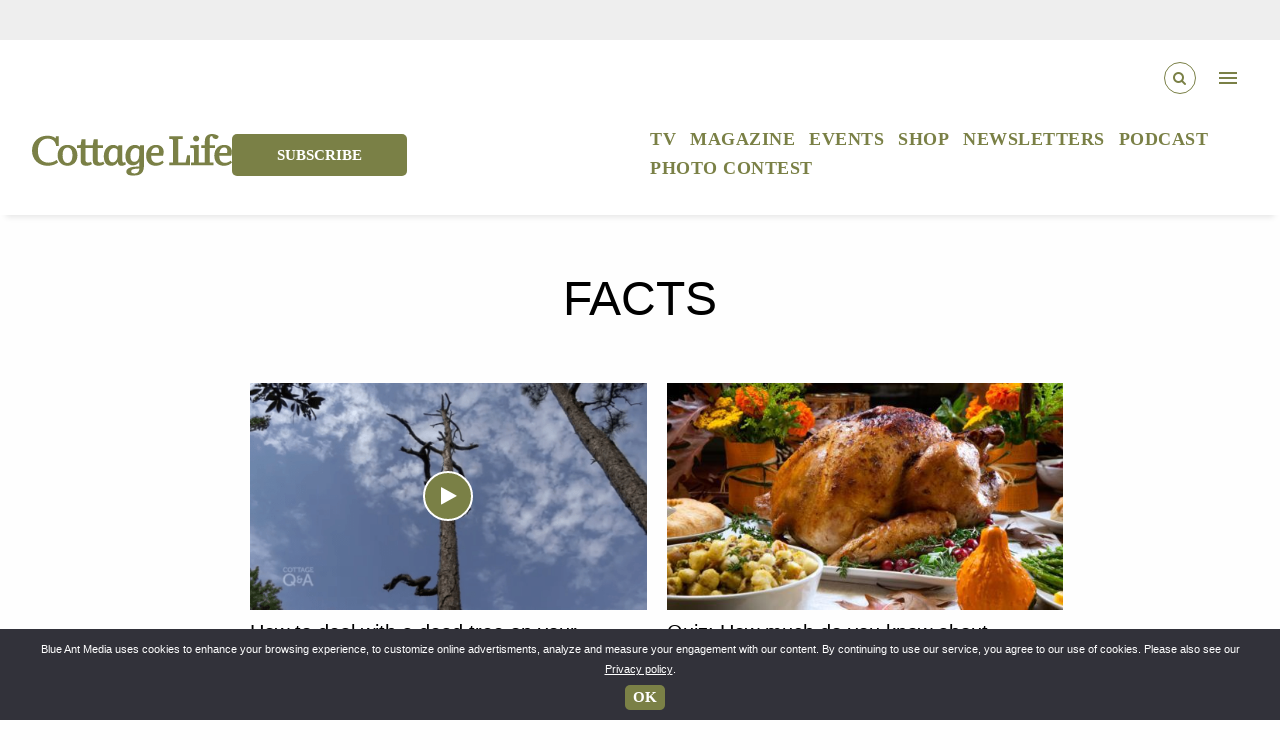

--- FILE ---
content_type: text/html; charset=UTF-8
request_url: https://cottagelife.com/tag/facts/page/2/
body_size: 33770
content:
<!doctype html>
<html lang="en-US">
  <head>
    <meta charset="utf-8">
    <meta http-equiv="x-ua-compatible" content="ie=edge">
    <meta name="viewport" content="width=device-width, initial-scale=1.0">
    <link href="https://fonts.googleapis.com/icon?family=Material+Icons" rel="stylesheet">
    <link href="https://fonts.googleapis.com/css?family=Concert+One" rel="stylesheet">
    <script async src="//js-sec.indexww.com/ht/p/185231-245736602881144.js"></script>
    <link rel="stylesheet" href="https://cdnjs.cloudflare.com/ajax/libs/Swiper/9.2.0/swiper-bundle.css" integrity="sha512-Lc4aT4sbiVWDTSgqn3lf5kwKECm7rU45AReUS9WI2k4yRPSKtS+kJ9aV1jrxDUIyetNFRYZ3U2gR6WWbtWbIfA==" crossorigin="anonymous" referrerpolicy="no-referrer" />
  <script src="https://cdn.jsdelivr.net/npm/swiper/swiper-bundle.min.js"></script>
    <link rel="stylesheet" href="https://cdn.jsdelivr.net/npm/bootstrap@5.2.3/dist/css/bootstrap.min.css" integrity="sha384-rbsA2VBKQhggwzxH7pPCaAqO46MgnOM80zW1RWuH61DGLwZJEdK2Kadq2F9CUG65" crossorigin="anonymous">
    <script src="https://cdn.jsdelivr.net/npm/bootstrap@5.2.3/dist/js/bootstrap.min.js" integrity="sha384-cuYeSxntonz0PPNlHhBs68uyIAVpIIOZZ5JqeqvYYIcEL727kskC66kF92t6Xl2V" crossorigin="anonymous"></script>
    <meta name="google-site-verification" content="CJKUDw-z3joMB4g8iMZXiIhEY-QGHlp7cNx2kEz12EM" />
    <link href="https://fonts.cdnfonts.com/css/cabin-2" rel="stylesheet">
    <link rel="stylesheet" href="https://cdnjs.cloudflare.com/ajax/libs/font-awesome/6.4.0/css/all.min.css" integrity="sha512-iecdLmaskl7CVkqkXNQ/ZH/XLlvWZOJyj7Yy7tcenmpD1ypASozpmT/E0iPtmFIB46ZmdtAc9eNBvH0H/ZpiBw==" crossorigin="anonymous" referrerpolicy="no-referrer" />
<script async src="https://securepubads.g.doubleclick.net/tag/js/gpt.js"></script>
<link rel="preconnect" href="https://fonts.googleapis.com">
<link rel="preconnect" href="https://fonts.gstatic.com" crossorigin>
<link href="https://fonts.googleapis.com/css2?family=Water+Brush&display=swap" rel="stylesheet">
<script>
  window.googletag = window.googletag || {cmd: []};
  googletag.cmd.push(function() {
    googletag.defineSlot('/1043318/cottagelife/teads_1x1', [1, 1], 'div-gpt-ad-tead-1x1').addService(googletag.pubads());
    googletag.pubads().enableSingleRequest();
    googletag.enableServices();
  });
</script>
                    <meta name='robots' content='noindex, follow' />
<script>window._wca = window._wca || [];</script>

	<!-- This site is optimized with the Yoast SEO Premium plugin v26.7 (Yoast SEO v26.7) - https://yoast.com/wordpress/plugins/seo/ -->
	<title>facts Archives - Page 2 of 2 - Cottage Life</title>
	<meta property="og:locale" content="en_US" />
	<meta property="og:type" content="article" />
	<meta property="og:title" content="facts Archives" />
	<meta property="og:url" content="/tag/facts/" />
	<meta property="og:site_name" content="Cottage Life" />
	<meta name="twitter:card" content="summary_large_image" />
	<meta name="twitter:site" content="@cottagelife" />
	<script type="application/ld+json" class="yoast-schema-graph">{"@context":"https://schema.org","@graph":[{"@type":"CollectionPage","@id":"/tag/facts/","url":"/tag/facts/page/2/","name":"facts Archives - Page 2 of 2 - Cottage Life","isPartOf":{"@id":"https://cottagelife.com/#website"},"primaryImageOfPage":{"@id":"/tag/facts/page/2/#primaryimage"},"image":{"@id":"https://cottagelife.com/tag/facts/page/2/#primaryimage"},"thumbnailUrl":"https://bam-cm-cldigipub-largefs.s3.us-east-1.amazonaws.com/cldigipub/wp-content/uploads/2016/10/Screen-Shot-2016-10-18-at-3.16.35-PM.png","breadcrumb":{"@id":"/tag/facts/page/2/#breadcrumb"},"inLanguage":"en-US"},{"@type":"ImageObject","inLanguage":"en-US","@id":"/tag/facts/page/2/#primaryimage","url":"https://bam-cm-cldigipub-largefs.s3.us-east-1.amazonaws.com/cldigipub/wp-content/uploads/2016/10/Screen-Shot-2016-10-18-at-3.16.35-PM.png","contentUrl":"https://bam-cm-cldigipub-largefs.s3.us-east-1.amazonaws.com/cldigipub/wp-content/uploads/2016/10/Screen-Shot-2016-10-18-at-3.16.35-PM.png","width":613,"height":344,"caption":"dead tree on your property"},{"@type":"BreadcrumbList","@id":"/tag/facts/page/2/#breadcrumb","itemListElement":[{"@type":"ListItem","position":1,"name":"Home","item":"https://cottagelife.com/"},{"@type":"ListItem","position":2,"name":"facts"}]},{"@type":"WebSite","@id":"https://cottagelife.com/#website","url":"https://cottagelife.com/","name":"Cottage Life","description":"Cottage Life is the authority for reaching passionate cottagers and outdoor living enthusiasts","publisher":{"@id":"https://cottagelife.com/#organization"},"potentialAction":[{"@type":"SearchAction","target":{"@type":"EntryPoint","urlTemplate":"https://cottagelife.com/?s={search_term_string}"},"query-input":{"@type":"PropertyValueSpecification","valueRequired":true,"valueName":"search_term_string"}}],"inLanguage":"en-US"},{"@type":"Organization","@id":"https://cottagelife.com/#organization","name":"Cottage Life","url":"https://cottagelife.com/","logo":{"@type":"ImageObject","inLanguage":"en-US","@id":"https://cottagelife.com/#/schema/logo/image/","url":"/wp-content/uploads/2018/10/cottage_life_logo.png","contentUrl":"/wp-content/uploads/2018/10/cottage_life_logo.png","width":1800,"height":519,"caption":"Cottage Life"},"image":{"@id":"https://cottagelife.com/#/schema/logo/image/"},"sameAs":["https://www.facebook.com/cottagelife/","https://x.com/cottagelife","https://www.instagram.com/cottagelife/","https://www.pinterest.com/cottagelife/","https://www.youtube.com/user/CottagelifeMagazine/"]}]}</script>
	<!-- / Yoast SEO Premium plugin. -->


<link rel='dns-prefetch' href='//stats.wp.com' />
<link rel='dns-prefetch' href='//players.brightcove.net' />
<link rel='dns-prefetch' href='//fonts.googleapis.com' />
<link rel='dns-prefetch' href='//bam-cm-cldigipub-largefs.s3.us-east-1.amazonaws.com' />
<script>(()=>{"use strict";const e=[400,500,600,700,800,900],t=e=>`wprm-min-${e}`,n=e=>`wprm-max-${e}`,s=new Set,o="ResizeObserver"in window,r=o?new ResizeObserver((e=>{for(const t of e)c(t.target)})):null,i=.5/(window.devicePixelRatio||1);function c(s){const o=s.getBoundingClientRect().width||0;for(let r=0;r<e.length;r++){const c=e[r],a=o<=c+i;o>c+i?s.classList.add(t(c)):s.classList.remove(t(c)),a?s.classList.add(n(c)):s.classList.remove(n(c))}}function a(e){s.has(e)||(s.add(e),r&&r.observe(e),c(e))}!function(e=document){e.querySelectorAll(".wprm-recipe").forEach(a)}();if(new MutationObserver((e=>{for(const t of e)for(const e of t.addedNodes)e instanceof Element&&(e.matches?.(".wprm-recipe")&&a(e),e.querySelectorAll?.(".wprm-recipe").forEach(a))})).observe(document.documentElement,{childList:!0,subtree:!0}),!o){let e=0;addEventListener("resize",(()=>{e&&cancelAnimationFrame(e),e=requestAnimationFrame((()=>s.forEach(c)))}),{passive:!0})}})();</script>		<!-- This site uses the Google Analytics by MonsterInsights plugin v8.27.0 - Using Analytics tracking - https://www.monsterinsights.com/ -->
							<script src="//www.googletagmanager.com/gtag/js?id=G-B7GH844XVP"  data-cfasync="false" data-wpfc-render="false" type="text/javascript" async></script>
			<script data-cfasync="false" data-wpfc-render="false" type="text/javascript">
				var mi_version = '8.27.0';
				var mi_track_user = true;
				var mi_no_track_reason = '';
								var MonsterInsightsDefaultLocations = {"page_location":"https:\/\/cottagelife.com\/tag\/facts\/page\/2\/"};
				if ( typeof MonsterInsightsPrivacyGuardFilter === 'function' ) {
					var MonsterInsightsLocations = (typeof MonsterInsightsExcludeQuery === 'object') ? MonsterInsightsPrivacyGuardFilter( MonsterInsightsExcludeQuery ) : MonsterInsightsPrivacyGuardFilter( MonsterInsightsDefaultLocations );
				} else {
					var MonsterInsightsLocations = (typeof MonsterInsightsExcludeQuery === 'object') ? MonsterInsightsExcludeQuery : MonsterInsightsDefaultLocations;
				}

								var disableStrs = [
										'ga-disable-G-B7GH844XVP',
									];

				/* Function to detect opted out users */
				function __gtagTrackerIsOptedOut() {
					for (var index = 0; index < disableStrs.length; index++) {
						if (document.cookie.indexOf(disableStrs[index] + '=true') > -1) {
							return true;
						}
					}

					return false;
				}

				/* Disable tracking if the opt-out cookie exists. */
				if (__gtagTrackerIsOptedOut()) {
					for (var index = 0; index < disableStrs.length; index++) {
						window[disableStrs[index]] = true;
					}
				}

				/* Opt-out function */
				function __gtagTrackerOptout() {
					for (var index = 0; index < disableStrs.length; index++) {
						document.cookie = disableStrs[index] + '=true; expires=Thu, 31 Dec 2099 23:59:59 UTC; path=/';
						window[disableStrs[index]] = true;
					}
				}

				if ('undefined' === typeof gaOptout) {
					function gaOptout() {
						__gtagTrackerOptout();
					}
				}
								window.dataLayer = window.dataLayer || [];

				window.MonsterInsightsDualTracker = {
					helpers: {},
					trackers: {},
				};
				if (mi_track_user) {
					function __gtagDataLayer() {
						dataLayer.push(arguments);
					}

					function __gtagTracker(type, name, parameters) {
						if (!parameters) {
							parameters = {};
						}

						if (parameters.send_to) {
							__gtagDataLayer.apply(null, arguments);
							return;
						}

						if (type === 'event') {
														parameters.send_to = monsterinsights_frontend.v4_id;
							var hookName = name;
							if (typeof parameters['event_category'] !== 'undefined') {
								hookName = parameters['event_category'] + ':' + name;
							}

							if (typeof MonsterInsightsDualTracker.trackers[hookName] !== 'undefined') {
								MonsterInsightsDualTracker.trackers[hookName](parameters);
							} else {
								__gtagDataLayer('event', name, parameters);
							}
							
						} else {
							__gtagDataLayer.apply(null, arguments);
						}
					}

					__gtagTracker('js', new Date());
					__gtagTracker('set', {
						'developer_id.dZGIzZG': true,
											});
					if ( MonsterInsightsLocations.page_location ) {
						__gtagTracker('set', MonsterInsightsLocations);
					}
										__gtagTracker('config', 'G-B7GH844XVP', {"forceSSL":"true","link_attribution":"true"} );
															window.gtag = __gtagTracker;										(function () {
						/* https://developers.google.com/analytics/devguides/collection/analyticsjs/ */
						/* ga and __gaTracker compatibility shim. */
						var noopfn = function () {
							return null;
						};
						var newtracker = function () {
							return new Tracker();
						};
						var Tracker = function () {
							return null;
						};
						var p = Tracker.prototype;
						p.get = noopfn;
						p.set = noopfn;
						p.send = function () {
							var args = Array.prototype.slice.call(arguments);
							args.unshift('send');
							__gaTracker.apply(null, args);
						};
						var __gaTracker = function () {
							var len = arguments.length;
							if (len === 0) {
								return;
							}
							var f = arguments[len - 1];
							if (typeof f !== 'object' || f === null || typeof f.hitCallback !== 'function') {
								if ('send' === arguments[0]) {
									var hitConverted, hitObject = false, action;
									if ('event' === arguments[1]) {
										if ('undefined' !== typeof arguments[3]) {
											hitObject = {
												'eventAction': arguments[3],
												'eventCategory': arguments[2],
												'eventLabel': arguments[4],
												'value': arguments[5] ? arguments[5] : 1,
											}
										}
									}
									if ('pageview' === arguments[1]) {
										if ('undefined' !== typeof arguments[2]) {
											hitObject = {
												'eventAction': 'page_view',
												'page_path': arguments[2],
											}
										}
									}
									if (typeof arguments[2] === 'object') {
										hitObject = arguments[2];
									}
									if (typeof arguments[5] === 'object') {
										Object.assign(hitObject, arguments[5]);
									}
									if ('undefined' !== typeof arguments[1].hitType) {
										hitObject = arguments[1];
										if ('pageview' === hitObject.hitType) {
											hitObject.eventAction = 'page_view';
										}
									}
									if (hitObject) {
										action = 'timing' === arguments[1].hitType ? 'timing_complete' : hitObject.eventAction;
										hitConverted = mapArgs(hitObject);
										__gtagTracker('event', action, hitConverted);
									}
								}
								return;
							}

							function mapArgs(args) {
								var arg, hit = {};
								var gaMap = {
									'eventCategory': 'event_category',
									'eventAction': 'event_action',
									'eventLabel': 'event_label',
									'eventValue': 'event_value',
									'nonInteraction': 'non_interaction',
									'timingCategory': 'event_category',
									'timingVar': 'name',
									'timingValue': 'value',
									'timingLabel': 'event_label',
									'page': 'page_path',
									'location': 'page_location',
									'title': 'page_title',
									'referrer' : 'page_referrer',
								};
								for (arg in args) {
																		if (!(!args.hasOwnProperty(arg) || !gaMap.hasOwnProperty(arg))) {
										hit[gaMap[arg]] = args[arg];
									} else {
										hit[arg] = args[arg];
									}
								}
								return hit;
							}

							try {
								f.hitCallback();
							} catch (ex) {
							}
						};
						__gaTracker.create = newtracker;
						__gaTracker.getByName = newtracker;
						__gaTracker.getAll = function () {
							return [];
						};
						__gaTracker.remove = noopfn;
						__gaTracker.loaded = true;
						window['__gaTracker'] = __gaTracker;
					})();
									} else {
										console.log("");
					(function () {
						function __gtagTracker() {
							return null;
						}

						window['__gtagTracker'] = __gtagTracker;
						window['gtag'] = __gtagTracker;
					})();
									}
			</script>
				<!-- / Google Analytics by MonsterInsights -->
		<style id='wp-img-auto-sizes-contain-inline-css' type='text/css'>
img:is([sizes=auto i],[sizes^="auto," i]){contain-intrinsic-size:3000px 1500px}
/*# sourceURL=wp-img-auto-sizes-contain-inline-css */
</style>
<link rel="stylesheet" href="/wp-content/plugins/wp-recipe-maker/dist/public-modern.css?ver=10.2.4">
<link rel="stylesheet" href="/wp-content/plugins/instagram-feed-pro/css/sbi-styles.min.css?ver=5.12.7">
<link rel="stylesheet" href="/wp-includes/css/dist/block-library/style.min.css?ver=6.9">
<style id='global-styles-inline-css' type='text/css'>
:root{--wp--preset--aspect-ratio--square: 1;--wp--preset--aspect-ratio--4-3: 4/3;--wp--preset--aspect-ratio--3-4: 3/4;--wp--preset--aspect-ratio--3-2: 3/2;--wp--preset--aspect-ratio--2-3: 2/3;--wp--preset--aspect-ratio--16-9: 16/9;--wp--preset--aspect-ratio--9-16: 9/16;--wp--preset--color--black: #000000;--wp--preset--color--cyan-bluish-gray: #abb8c3;--wp--preset--color--white: #ffffff;--wp--preset--color--pale-pink: #f78da7;--wp--preset--color--vivid-red: #cf2e2e;--wp--preset--color--luminous-vivid-orange: #ff6900;--wp--preset--color--luminous-vivid-amber: #fcb900;--wp--preset--color--light-green-cyan: #7bdcb5;--wp--preset--color--vivid-green-cyan: #00d084;--wp--preset--color--pale-cyan-blue: #8ed1fc;--wp--preset--color--vivid-cyan-blue: #0693e3;--wp--preset--color--vivid-purple: #9b51e0;--wp--preset--gradient--vivid-cyan-blue-to-vivid-purple: linear-gradient(135deg,rgb(6,147,227) 0%,rgb(155,81,224) 100%);--wp--preset--gradient--light-green-cyan-to-vivid-green-cyan: linear-gradient(135deg,rgb(122,220,180) 0%,rgb(0,208,130) 100%);--wp--preset--gradient--luminous-vivid-amber-to-luminous-vivid-orange: linear-gradient(135deg,rgb(252,185,0) 0%,rgb(255,105,0) 100%);--wp--preset--gradient--luminous-vivid-orange-to-vivid-red: linear-gradient(135deg,rgb(255,105,0) 0%,rgb(207,46,46) 100%);--wp--preset--gradient--very-light-gray-to-cyan-bluish-gray: linear-gradient(135deg,rgb(238,238,238) 0%,rgb(169,184,195) 100%);--wp--preset--gradient--cool-to-warm-spectrum: linear-gradient(135deg,rgb(74,234,220) 0%,rgb(151,120,209) 20%,rgb(207,42,186) 40%,rgb(238,44,130) 60%,rgb(251,105,98) 80%,rgb(254,248,76) 100%);--wp--preset--gradient--blush-light-purple: linear-gradient(135deg,rgb(255,206,236) 0%,rgb(152,150,240) 100%);--wp--preset--gradient--blush-bordeaux: linear-gradient(135deg,rgb(254,205,165) 0%,rgb(254,45,45) 50%,rgb(107,0,62) 100%);--wp--preset--gradient--luminous-dusk: linear-gradient(135deg,rgb(255,203,112) 0%,rgb(199,81,192) 50%,rgb(65,88,208) 100%);--wp--preset--gradient--pale-ocean: linear-gradient(135deg,rgb(255,245,203) 0%,rgb(182,227,212) 50%,rgb(51,167,181) 100%);--wp--preset--gradient--electric-grass: linear-gradient(135deg,rgb(202,248,128) 0%,rgb(113,206,126) 100%);--wp--preset--gradient--midnight: linear-gradient(135deg,rgb(2,3,129) 0%,rgb(40,116,252) 100%);--wp--preset--font-size--small: 13px;--wp--preset--font-size--medium: 20px;--wp--preset--font-size--large: 36px;--wp--preset--font-size--x-large: 42px;--wp--preset--spacing--20: 0.44rem;--wp--preset--spacing--30: 0.67rem;--wp--preset--spacing--40: 1rem;--wp--preset--spacing--50: 1.5rem;--wp--preset--spacing--60: 2.25rem;--wp--preset--spacing--70: 3.38rem;--wp--preset--spacing--80: 5.06rem;--wp--preset--shadow--natural: 6px 6px 9px rgba(0, 0, 0, 0.2);--wp--preset--shadow--deep: 12px 12px 50px rgba(0, 0, 0, 0.4);--wp--preset--shadow--sharp: 6px 6px 0px rgba(0, 0, 0, 0.2);--wp--preset--shadow--outlined: 6px 6px 0px -3px rgb(255, 255, 255), 6px 6px rgb(0, 0, 0);--wp--preset--shadow--crisp: 6px 6px 0px rgb(0, 0, 0);}:where(.is-layout-flex){gap: 0.5em;}:where(.is-layout-grid){gap: 0.5em;}body .is-layout-flex{display: flex;}.is-layout-flex{flex-wrap: wrap;align-items: center;}.is-layout-flex > :is(*, div){margin: 0;}body .is-layout-grid{display: grid;}.is-layout-grid > :is(*, div){margin: 0;}:where(.wp-block-columns.is-layout-flex){gap: 2em;}:where(.wp-block-columns.is-layout-grid){gap: 2em;}:where(.wp-block-post-template.is-layout-flex){gap: 1.25em;}:where(.wp-block-post-template.is-layout-grid){gap: 1.25em;}.has-black-color{color: var(--wp--preset--color--black) !important;}.has-cyan-bluish-gray-color{color: var(--wp--preset--color--cyan-bluish-gray) !important;}.has-white-color{color: var(--wp--preset--color--white) !important;}.has-pale-pink-color{color: var(--wp--preset--color--pale-pink) !important;}.has-vivid-red-color{color: var(--wp--preset--color--vivid-red) !important;}.has-luminous-vivid-orange-color{color: var(--wp--preset--color--luminous-vivid-orange) !important;}.has-luminous-vivid-amber-color{color: var(--wp--preset--color--luminous-vivid-amber) !important;}.has-light-green-cyan-color{color: var(--wp--preset--color--light-green-cyan) !important;}.has-vivid-green-cyan-color{color: var(--wp--preset--color--vivid-green-cyan) !important;}.has-pale-cyan-blue-color{color: var(--wp--preset--color--pale-cyan-blue) !important;}.has-vivid-cyan-blue-color{color: var(--wp--preset--color--vivid-cyan-blue) !important;}.has-vivid-purple-color{color: var(--wp--preset--color--vivid-purple) !important;}.has-black-background-color{background-color: var(--wp--preset--color--black) !important;}.has-cyan-bluish-gray-background-color{background-color: var(--wp--preset--color--cyan-bluish-gray) !important;}.has-white-background-color{background-color: var(--wp--preset--color--white) !important;}.has-pale-pink-background-color{background-color: var(--wp--preset--color--pale-pink) !important;}.has-vivid-red-background-color{background-color: var(--wp--preset--color--vivid-red) !important;}.has-luminous-vivid-orange-background-color{background-color: var(--wp--preset--color--luminous-vivid-orange) !important;}.has-luminous-vivid-amber-background-color{background-color: var(--wp--preset--color--luminous-vivid-amber) !important;}.has-light-green-cyan-background-color{background-color: var(--wp--preset--color--light-green-cyan) !important;}.has-vivid-green-cyan-background-color{background-color: var(--wp--preset--color--vivid-green-cyan) !important;}.has-pale-cyan-blue-background-color{background-color: var(--wp--preset--color--pale-cyan-blue) !important;}.has-vivid-cyan-blue-background-color{background-color: var(--wp--preset--color--vivid-cyan-blue) !important;}.has-vivid-purple-background-color{background-color: var(--wp--preset--color--vivid-purple) !important;}.has-black-border-color{border-color: var(--wp--preset--color--black) !important;}.has-cyan-bluish-gray-border-color{border-color: var(--wp--preset--color--cyan-bluish-gray) !important;}.has-white-border-color{border-color: var(--wp--preset--color--white) !important;}.has-pale-pink-border-color{border-color: var(--wp--preset--color--pale-pink) !important;}.has-vivid-red-border-color{border-color: var(--wp--preset--color--vivid-red) !important;}.has-luminous-vivid-orange-border-color{border-color: var(--wp--preset--color--luminous-vivid-orange) !important;}.has-luminous-vivid-amber-border-color{border-color: var(--wp--preset--color--luminous-vivid-amber) !important;}.has-light-green-cyan-border-color{border-color: var(--wp--preset--color--light-green-cyan) !important;}.has-vivid-green-cyan-border-color{border-color: var(--wp--preset--color--vivid-green-cyan) !important;}.has-pale-cyan-blue-border-color{border-color: var(--wp--preset--color--pale-cyan-blue) !important;}.has-vivid-cyan-blue-border-color{border-color: var(--wp--preset--color--vivid-cyan-blue) !important;}.has-vivid-purple-border-color{border-color: var(--wp--preset--color--vivid-purple) !important;}.has-vivid-cyan-blue-to-vivid-purple-gradient-background{background: var(--wp--preset--gradient--vivid-cyan-blue-to-vivid-purple) !important;}.has-light-green-cyan-to-vivid-green-cyan-gradient-background{background: var(--wp--preset--gradient--light-green-cyan-to-vivid-green-cyan) !important;}.has-luminous-vivid-amber-to-luminous-vivid-orange-gradient-background{background: var(--wp--preset--gradient--luminous-vivid-amber-to-luminous-vivid-orange) !important;}.has-luminous-vivid-orange-to-vivid-red-gradient-background{background: var(--wp--preset--gradient--luminous-vivid-orange-to-vivid-red) !important;}.has-very-light-gray-to-cyan-bluish-gray-gradient-background{background: var(--wp--preset--gradient--very-light-gray-to-cyan-bluish-gray) !important;}.has-cool-to-warm-spectrum-gradient-background{background: var(--wp--preset--gradient--cool-to-warm-spectrum) !important;}.has-blush-light-purple-gradient-background{background: var(--wp--preset--gradient--blush-light-purple) !important;}.has-blush-bordeaux-gradient-background{background: var(--wp--preset--gradient--blush-bordeaux) !important;}.has-luminous-dusk-gradient-background{background: var(--wp--preset--gradient--luminous-dusk) !important;}.has-pale-ocean-gradient-background{background: var(--wp--preset--gradient--pale-ocean) !important;}.has-electric-grass-gradient-background{background: var(--wp--preset--gradient--electric-grass) !important;}.has-midnight-gradient-background{background: var(--wp--preset--gradient--midnight) !important;}.has-small-font-size{font-size: var(--wp--preset--font-size--small) !important;}.has-medium-font-size{font-size: var(--wp--preset--font-size--medium) !important;}.has-large-font-size{font-size: var(--wp--preset--font-size--large) !important;}.has-x-large-font-size{font-size: var(--wp--preset--font-size--x-large) !important;}
/*# sourceURL=global-styles-inline-css */
</style>

<style id='classic-theme-styles-inline-css' type='text/css'>
/*! This file is auto-generated */
.wp-block-button__link{color:#fff;background-color:#32373c;border-radius:9999px;box-shadow:none;text-decoration:none;padding:calc(.667em + 2px) calc(1.333em + 2px);font-size:1.125em}.wp-block-file__button{background:#32373c;color:#fff;text-decoration:none}
/*# sourceURL=/wp-includes/css/classic-themes.min.css */
</style>
<link rel="stylesheet" href="/wp-content/plugins/wp-recipe-maker-premium/dist/public-premium.css?ver=10.2.4">
<style id='age-gate-custom-inline-css' type='text/css'>
:root{--ag-background-image: url(https://bam-cm-cldigipub-largefs.s3.us-east-1.amazonaws.com/cldigipub/wp-content/uploads/2019/04/shutterstock_253697422.jpg);--ag-background-image-position: center center;--ag-background-image-opacity: 0.7;--ag-form-background: rgba(255,255,255,0.9);--ag-text-color: #0a0a0a;--ag-blur: 5px;}
/*# sourceURL=age-gate-custom-inline-css */
</style>
<link rel="stylesheet" href="/wp-content/plugins/age-gate/dist/main.css?ver=3.7.2">
<style id='age-gate-options-inline-css' type='text/css'>
:root{--ag-background-image: url(https://bam-cm-cldigipub-largefs.s3.us-east-1.amazonaws.com/cldigipub/wp-content/uploads/2019/04/shutterstock_253697422.jpg);--ag-background-image-position: center center;--ag-background-image-opacity: 0.7;--ag-form-background: rgba(255,255,255,0.9);--ag-text-color: #0a0a0a;--ag-blur: 5px;}
/*# sourceURL=age-gate-options-inline-css */
</style>
<link rel="stylesheet" href="/wp-content/plugins/cookie-notice/css/front.min.css?ver=2.5.11">
<link rel="stylesheet" href="/wp-content/plugins/woocommerce/assets/css/woocommerce-layout.css?ver=10.4.3">
<style id='woocommerce-layout-inline-css' type='text/css'>

	.infinite-scroll .woocommerce-pagination {
		display: none;
	}
/*# sourceURL=woocommerce-layout-inline-css */
</style>
<link rel="stylesheet" href="/wp-content/plugins/woocommerce/assets/css/woocommerce-smallscreen.css?ver=10.4.3" media="only screen and (max-width: 768px)">
<link rel="stylesheet" href="/wp-content/plugins/woocommerce/assets/css/woocommerce.css?ver=10.4.3">
<style id='woocommerce-inline-inline-css' type='text/css'>
.woocommerce form .form-row .required { visibility: visible; }
/*# sourceURL=woocommerce-inline-inline-css */
</style>
<link rel="stylesheet" href="https://players.brightcove.net/videojs-pip/1/videojs-pip.css?ver=2.8.8">
<link rel="stylesheet" href="/wp-content/plugins/brightcove-video-connect/assets/css/brightcove_playlist.min.css?ver=2.8.8">
<link rel="stylesheet" href="/wp-content/plugins/bam-ads/assets/css/public.css?ver=2021.04.17.19.29">
<link rel="stylesheet" href="https://fonts.googleapis.com/icon?family=Material+Icons&#038;ver=6.9">
<link rel="stylesheet" href="/wp-content/themes/cottagelife/build/main.1287e5c679514534694679314f7616c6.css?ver=6.9">
<script type="text/javascript">(function () {     var d = document,        s = d.createElement("script"),         d = d.getElementsByTagName("script")[0];     s.type = "text/javascript";     s.async = !0;     s.src = "https://adserver.pressboard.ca/v3/embedder?media=133006";     d.parentNode.insertBefore(s, d); })(); </script> <script type="text/javascript" src="/wp-content/plugins/google-analytics-premium/assets/js/frontend-gtag.min.js?ver=8.27.0" id="monsterinsights-frontend-script-js"></script>
<script data-cfasync="false" data-wpfc-render="false" type="text/javascript" id='monsterinsights-frontend-script-js-extra'>/* <![CDATA[ */
var monsterinsights_frontend = {"js_events_tracking":"true","download_extensions":"doc,pdf,ppt,zip,xls,docx,pptx,xlsx","inbound_paths":"[{\"path\":\"\\\/go\\\/\",\"label\":\"affiliate\"},{\"path\":\"\\\/recommend\\\/\",\"label\":\"affiliate\"}]","home_url":"https:\/\/cottagelife.com","hash_tracking":"false","v4_id":"G-B7GH844XVP"};/* ]]> */
</script>
<script type="text/javascript" id="cookie-notice-front-js-before">
/* <![CDATA[ */
var cnArgs = {"ajaxUrl":"https:\/\/cottagelife.com\/wp-admin\/admin-ajax.php","nonce":"6cdadf574f","hideEffect":"fade","position":"bottom","onScroll":false,"onScrollOffset":100,"onClick":false,"cookieName":"cookie_notice_accepted","cookieTime":2592000,"cookieTimeRejected":2592000,"globalCookie":false,"redirection":false,"cache":true,"revokeCookies":false,"revokeCookiesOpt":"automatic"};

//# sourceURL=cookie-notice-front-js-before
/* ]]> */
</script>
<script type="text/javascript" src="/wp-content/plugins/cookie-notice/js/front.min.js?ver=2.5.11" id="cookie-notice-front-js"></script>
<script type="text/javascript" src="/wp-includes/js/jquery/jquery.min.js?ver=3.7.1" id="jquery-core-js"></script>
<script type="text/javascript" src="/wp-includes/js/jquery/jquery-migrate.min.js?ver=3.4.1" id="jquery-migrate-js"></script>
<script type="text/javascript" src="/wp-content/plugins/woocommerce/assets/js/jquery-blockui/jquery.blockUI.min.js?ver=2.7.0-wc.10.4.3" id="wc-jquery-blockui-js" defer="defer" data-wp-strategy="defer"></script>
<script type="text/javascript" id="wc-add-to-cart-js-extra">
/* <![CDATA[ */
var wc_add_to_cart_params = {"ajax_url":"/wp-admin/admin-ajax.php","wc_ajax_url":"/?wc-ajax=%%endpoint%%","i18n_view_cart":"View cart","cart_url":"https://cottagelife.com/cart/","is_cart":"","cart_redirect_after_add":"yes"};
//# sourceURL=wc-add-to-cart-js-extra
/* ]]> */
</script>
<script type="text/javascript" src="/wp-content/plugins/woocommerce/assets/js/frontend/add-to-cart.min.js?ver=10.4.3" id="wc-add-to-cart-js" defer="defer" data-wp-strategy="defer"></script>
<script type="text/javascript" src="/wp-content/plugins/woocommerce/assets/js/js-cookie/js.cookie.min.js?ver=2.1.4-wc.10.4.3" id="wc-js-cookie-js" defer="defer" data-wp-strategy="defer"></script>
<script type="text/javascript" id="woocommerce-js-extra">
/* <![CDATA[ */
var woocommerce_params = {"ajax_url":"/wp-admin/admin-ajax.php","wc_ajax_url":"/?wc-ajax=%%endpoint%%","i18n_password_show":"Show password","i18n_password_hide":"Hide password"};
//# sourceURL=woocommerce-js-extra
/* ]]> */
</script>
<script type="text/javascript" src="/wp-content/plugins/woocommerce/assets/js/frontend/woocommerce.min.js?ver=10.4.3" id="woocommerce-js" defer="defer" data-wp-strategy="defer"></script>
<script type="text/javascript" src="https://stats.wp.com/s-202604.js" id="woocommerce-analytics-js" defer="defer" data-wp-strategy="defer"></script>
<style type="text/css"> .tippy-box[data-theme~="wprm"] { background-color: #333333; color: #FFFFFF; } .tippy-box[data-theme~="wprm"][data-placement^="top"] > .tippy-arrow::before { border-top-color: #333333; } .tippy-box[data-theme~="wprm"][data-placement^="bottom"] > .tippy-arrow::before { border-bottom-color: #333333; } .tippy-box[data-theme~="wprm"][data-placement^="left"] > .tippy-arrow::before { border-left-color: #333333; } .tippy-box[data-theme~="wprm"][data-placement^="right"] > .tippy-arrow::before { border-right-color: #333333; } .tippy-box[data-theme~="wprm"] a { color: #FFFFFF; } .wprm-comment-rating svg { width: 18px !important; height: 18px !important; } img.wprm-comment-rating { width: 90px !important; height: 18px !important; } body { --comment-rating-star-color: #417505; } body { --wprm-popup-font-size: 16px; } body { --wprm-popup-background: #ffffff; } body { --wprm-popup-title: #000000; } body { --wprm-popup-content: #444444; } body { --wprm-popup-button-background: #444444; } body { --wprm-popup-button-text: #ffffff; } body { --wprm-popup-accent: #747B2D; }</style><style type="text/css">.wprm-glossary-term {color: #5A822B;text-decoration: underline;cursor: help;}</style><style type="text/css">.wprm-recipe-template-snippet-basic-buttons {
    font-family: inherit; /* wprm_font_family type=font */
    font-size: 0.9em; /* wprm_font_size type=font_size */
    text-align: center; /* wprm_text_align type=align */
    margin-top: 0px; /* wprm_margin_top type=size */
    margin-bottom: 10px; /* wprm_margin_bottom type=size */
}
.wprm-recipe-template-snippet-basic-buttons a  {
    margin: 5px; /* wprm_margin_button type=size */
    margin: 5px; /* wprm_margin_button type=size */
}

.wprm-recipe-template-snippet-basic-buttons a:first-child {
    margin-left: 0;
}
.wprm-recipe-template-snippet-basic-buttons a:last-child {
    margin-right: 0;
}.wprm-recipe-template-chic {
    margin: 20px auto;
    background-color: #fafafa; /* wprm_background type=color */
    font-family: -apple-system, BlinkMacSystemFont, "Segoe UI", Roboto, Oxygen-Sans, Ubuntu, Cantarell, "Helvetica Neue", sans-serif; /* wprm_main_font_family type=font */
    font-size: 0.9em; /* wprm_main_font_size type=font_size */
    line-height: 1.5em; /* wprm_main_line_height type=font_size */
    color: #333333; /* wprm_main_text type=color */
    max-width: 650px; /* wprm_max_width type=size */
}
.wprm-recipe-template-chic a {
    color: #3498db; /* wprm_link type=color */
}
.wprm-recipe-template-chic p, .wprm-recipe-template-chic li {
    font-family: -apple-system, BlinkMacSystemFont, "Segoe UI", Roboto, Oxygen-Sans, Ubuntu, Cantarell, "Helvetica Neue", sans-serif; /* wprm_main_font_family type=font */
    font-size: 1em !important;
    line-height: 1.5em !important; /* wprm_main_line_height type=font_size */
}
.wprm-recipe-template-chic li {
    margin: 0 0 0 32px !important;
    padding: 0 !important;
}
.rtl .wprm-recipe-template-chic li {
    margin: 0 32px 0 0 !important;
}
.wprm-recipe-template-chic ol, .wprm-recipe-template-chic ul {
    margin: 0 !important;
    padding: 0 !important;
}
.wprm-recipe-template-chic br {
    display: none;
}
.wprm-recipe-template-chic .wprm-recipe-name,
.wprm-recipe-template-chic .wprm-recipe-header {
    font-family: -apple-system, BlinkMacSystemFont, "Segoe UI", Roboto, Oxygen-Sans, Ubuntu, Cantarell, "Helvetica Neue", sans-serif; /* wprm_header_font_family type=font */
    color: #000000; /* wprm_header_text type=color */
    line-height: 1.3em; /* wprm_header_line_height type=font_size */
}
.wprm-recipe-template-chic .wprm-recipe-header * {
    font-family: -apple-system, BlinkMacSystemFont, "Segoe UI", Roboto, Oxygen-Sans, Ubuntu, Cantarell, "Helvetica Neue", sans-serif; /* wprm_main_font_family type=font */
}
.wprm-recipe-template-chic h1,
.wprm-recipe-template-chic h2,
.wprm-recipe-template-chic h3,
.wprm-recipe-template-chic h4,
.wprm-recipe-template-chic h5,
.wprm-recipe-template-chic h6 {
    font-family: -apple-system, BlinkMacSystemFont, "Segoe UI", Roboto, Oxygen-Sans, Ubuntu, Cantarell, "Helvetica Neue", sans-serif; /* wprm_header_font_family type=font */
    color: #212121; /* wprm_header_text type=color */
    line-height: 1.3em; /* wprm_header_line_height type=font_size */
    margin: 0 !important;
    padding: 0 !important;
}
.wprm-recipe-template-chic .wprm-recipe-header {
    margin-top: 1.2em !important;
}
.wprm-recipe-template-chic h1 {
    font-size: 2em; /* wprm_h1_size type=font_size */
}
.wprm-recipe-template-chic h2 {
    font-size: 1.8em; /* wprm_h2_size type=font_size */
}
.wprm-recipe-template-chic h3 {
    font-size: 1.2em; /* wprm_h3_size type=font_size */
}
.wprm-recipe-template-chic h4 {
    font-size: 1em; /* wprm_h4_size type=font_size */
}
.wprm-recipe-template-chic h5 {
    font-size: 1em; /* wprm_h5_size type=font_size */
}
.wprm-recipe-template-chic h6 {
    font-size: 1em; /* wprm_h6_size type=font_size */
}.wprm-recipe-template-chic {
    font-size: 1em; /* wprm_main_font_size type=font_size */
	border-style: solid; /* wprm_border_style type=border */
	border-width: 1px; /* wprm_border_width type=size */
	border-color: #E0E0E0; /* wprm_border type=color */
    padding: 10px;
    background-color: #ffffff; /* wprm_background type=color */
    max-width: 950px; /* wprm_max_width type=size */
}
.wprm-recipe-template-chic a {
    color: #5A822B; /* wprm_link type=color */
}
.wprm-recipe-template-chic .wprm-recipe-name {
    line-height: 1.3em;
    font-weight: bold;
}
.wprm-recipe-template-chic .wprm-template-chic-buttons {
	clear: both;
    font-size: 0.9em;
    text-align: center;
}
.wprm-recipe-template-chic .wprm-template-chic-buttons .wprm-recipe-icon {
    margin-right: 5px;
}
.wprm-recipe-template-chic .wprm-recipe-header {
	margin-bottom: 0.5em !important;
}
.wprm-recipe-template-chic .wprm-nutrition-label-container {
	font-size: 0.9em;
}
.wprm-recipe-template-chic .wprm-call-to-action {
	border-radius: 3px;
}.wprm-recipe-template-compact-howto {
    margin: 20px auto;
    background-color: #fafafa; /* wprm_background type=color */
    font-family: -apple-system, BlinkMacSystemFont, "Segoe UI", Roboto, Oxygen-Sans, Ubuntu, Cantarell, "Helvetica Neue", sans-serif; /* wprm_main_font_family type=font */
    font-size: 0.9em; /* wprm_main_font_size type=font_size */
    line-height: 1.5em; /* wprm_main_line_height type=font_size */
    color: #333333; /* wprm_main_text type=color */
    max-width: 650px; /* wprm_max_width type=size */
}
.wprm-recipe-template-compact-howto a {
    color: #3498db; /* wprm_link type=color */
}
.wprm-recipe-template-compact-howto p, .wprm-recipe-template-compact-howto li {
    font-family: -apple-system, BlinkMacSystemFont, "Segoe UI", Roboto, Oxygen-Sans, Ubuntu, Cantarell, "Helvetica Neue", sans-serif; /* wprm_main_font_family type=font */
    font-size: 1em !important;
    line-height: 1.5em !important; /* wprm_main_line_height type=font_size */
}
.wprm-recipe-template-compact-howto li {
    margin: 0 0 0 32px !important;
    padding: 0 !important;
}
.rtl .wprm-recipe-template-compact-howto li {
    margin: 0 32px 0 0 !important;
}
.wprm-recipe-template-compact-howto ol, .wprm-recipe-template-compact-howto ul {
    margin: 0 !important;
    padding: 0 !important;
}
.wprm-recipe-template-compact-howto br {
    display: none;
}
.wprm-recipe-template-compact-howto .wprm-recipe-name,
.wprm-recipe-template-compact-howto .wprm-recipe-header {
    font-family: -apple-system, BlinkMacSystemFont, "Segoe UI", Roboto, Oxygen-Sans, Ubuntu, Cantarell, "Helvetica Neue", sans-serif; /* wprm_header_font_family type=font */
    color: #000000; /* wprm_header_text type=color */
    line-height: 1.3em; /* wprm_header_line_height type=font_size */
}
.wprm-recipe-template-compact-howto .wprm-recipe-header * {
    font-family: -apple-system, BlinkMacSystemFont, "Segoe UI", Roboto, Oxygen-Sans, Ubuntu, Cantarell, "Helvetica Neue", sans-serif; /* wprm_main_font_family type=font */
}
.wprm-recipe-template-compact-howto h1,
.wprm-recipe-template-compact-howto h2,
.wprm-recipe-template-compact-howto h3,
.wprm-recipe-template-compact-howto h4,
.wprm-recipe-template-compact-howto h5,
.wprm-recipe-template-compact-howto h6 {
    font-family: -apple-system, BlinkMacSystemFont, "Segoe UI", Roboto, Oxygen-Sans, Ubuntu, Cantarell, "Helvetica Neue", sans-serif; /* wprm_header_font_family type=font */
    color: #212121; /* wprm_header_text type=color */
    line-height: 1.3em; /* wprm_header_line_height type=font_size */
    margin: 0 !important;
    padding: 0 !important;
}
.wprm-recipe-template-compact-howto .wprm-recipe-header {
    margin-top: 1.2em !important;
}
.wprm-recipe-template-compact-howto h1 {
    font-size: 2em; /* wprm_h1_size type=font_size */
}
.wprm-recipe-template-compact-howto h2 {
    font-size: 1.8em; /* wprm_h2_size type=font_size */
}
.wprm-recipe-template-compact-howto h3 {
    font-size: 1.2em; /* wprm_h3_size type=font_size */
}
.wprm-recipe-template-compact-howto h4 {
    font-size: 1em; /* wprm_h4_size type=font_size */
}
.wprm-recipe-template-compact-howto h5 {
    font-size: 1em; /* wprm_h5_size type=font_size */
}
.wprm-recipe-template-compact-howto h6 {
    font-size: 1em; /* wprm_h6_size type=font_size */
}.wprm-recipe-template-compact-howto {
	border-style: solid; /* wprm_border_style type=border */
	border-width: 1px; /* wprm_border_width type=size */
	border-color: #777777; /* wprm_border type=color */
	border-radius: 0px; /* wprm_border_radius type=size */
	padding: 10px;
}</style><meta name="tec-api-version" content="v1"><meta name="tec-api-origin" content="https://cottagelife.com"><link rel="alternate" href="https://cottagelife.com/wp-json/tribe/events/v1/events/?tags=facts" />	<style>img#wpstats{display:none}</style>
			<noscript><style>.woocommerce-product-gallery{ opacity: 1 !important; }</style></noscript>
	      <meta name="onesignal" content="wordpress-plugin"/>
            <script>

      window.OneSignalDeferred = window.OneSignalDeferred || [];

      OneSignalDeferred.push(function(OneSignal) {
        var oneSignal_options = {};
        window._oneSignalInitOptions = oneSignal_options;

        oneSignal_options['serviceWorkerParam'] = { scope: '/wp-content/plugins/onesignal-free-web-push-notifications/sdk_files/push/onesignal/' };
oneSignal_options['serviceWorkerPath'] = 'OneSignalSDKWorker.js';

        OneSignal.Notifications.setDefaultUrl("https://cottagelife.com");

        oneSignal_options['wordpress'] = true;
oneSignal_options['appId'] = '998d139a-244c-491f-88e0-4403d1355dbb';
oneSignal_options['allowLocalhostAsSecureOrigin'] = true;
oneSignal_options['welcomeNotification'] = { };
oneSignal_options['welcomeNotification']['title'] = "";
oneSignal_options['welcomeNotification']['message'] = "Welcome to the Cottage Life community!";
oneSignal_options['path'] = "https://cottagelife.com/wp-content/plugins/onesignal-free-web-push-notifications/sdk_files/";
oneSignal_options['safari_web_id'] = "web.onesignal.auto.20000090-ae08-4d2f-988d-291912c8a9bf";
oneSignal_options['promptOptions'] = { };
oneSignal_options['promptOptions']['actionMessage'] = "Receive the latest Cottage Life news by subscribing to these notifications.";
oneSignal_options['promptOptions']['acceptButtonText'] = "ALLOW";
oneSignal_options['promptOptions']['cancelButtonText'] = "NO THANKS";
              OneSignal.init(window._oneSignalInitOptions);
              OneSignal.Slidedown.promptPush()      });

      function documentInitOneSignal() {
        var oneSignal_elements = document.getElementsByClassName("OneSignal-prompt");

        var oneSignalLinkClickHandler = function(event) { OneSignal.Notifications.requestPermission(); event.preventDefault(); };        for(var i = 0; i < oneSignal_elements.length; i++)
          oneSignal_elements[i].addEventListener('click', oneSignalLinkClickHandler, false);
      }

      if (document.readyState === 'complete') {
           documentInitOneSignal();
      }
      else {
           window.addEventListener("load", function(event){
               documentInitOneSignal();
          });
      }
    </script>
<!-- Load ad libraries -->
<script async src="https://securepubads.g.doubleclick.net/tag/js/gpt.js"></script>
<script async="async" src="//cdn.districtm.ca/merge/merge.187472.js"></script>

<!-- Prebid.js Library (Production) -->
<script async src="https://cdn.jsdelivr.net/npm/prebid.js@8/dist/prebid.min.js"></script>

<script type="text/javascript">
	//Load the APS JavaScript Library
	! function(a9, a, p, s, t, A, g) {
		if (a[a9]) return;

		function q(c, r) {
			a[a9]._Q.push([c, r])
		}
		a[a9] = {
			init: function() {
				q("i", arguments)
			},
			fetchBids: function() {
				q("f", arguments)
			},
			setDisplayBids: function() {},
			targetingKeys: function() {
				return []
			},
			_Q: []
		};
		A = p.createElement(s);
		A.async = !0;
		A.src = t;
		g = p.getElementsByTagName(s)[0];
		g.parentNode.insertBefore(A, g)
	}("apstag", window, document, "script", "//c.amazon-adsystem.com/aax2/apstag.js");

	apstag.init({
		pubID: '3904',
		adServer: 'googletag',
		simplerGPT: true
	});
</script>

<!-- Prebid.js Configuration -->
<script>
	var pbjs = pbjs || {};
	pbjs.que = pbjs.que || [];
	
	// Seedtag Configuration
	var SEEDTAG_PUBLISHER_ID = '7446-3645-01';
	var SEEDTAG_TIMEOUT = 2500;
	
	// Seedtag Placement IDs
	var SEEDTAG_IDS = {
		inScreen: '37091923',
		inArticle: ['37091924', '37091927'],
		inBanner: ['37091925', '37091928'],
		inStream: '37091929'
	};
	
	// Track which Seedtag slot IDs have been used
	var seedtagInArticleIndex = 0;
	var seedtagInBannerIndex = 0;
	
	// Store registered ad units for Prebid
	var registeredAdUnits = [];
	
	/**
	 * Get Seedtag placement type based on ad section/type
	 * @param {string} section - The ad section (content, side, footer, header, etc.)
	 * @param {string} type - The ad type (box, billboard, side, etc.)
	 * @returns {string} Seedtag placement type
	 */
	function getSeedtagPlacement(section, type) {
		// Footer position = inScreen
		if (section === 'footer' || section === 'floater') {
			return 'inScreen';
		}
		// Content embedded ads = inArticle
		if (section === 'content' && (type === 'box' || type === 'billboard')) {
			return 'inArticle';
		}
		// Sidebar/right-rail = inBanner
		if (section === 'side' || type === 'side') {
			return 'inBanner';
		}
		// Header billboard = inBanner
		if (section === 'header') {
			return 'inBanner';
		}
		// Video/outstream = inStream
		if (section === 'outstream' || type === 'video') {
			return 'inStream';
		}
		// Default to inBanner for other positions
		return 'inBanner';
	}
	
	/**
	 * Get Seedtag ad unit ID based on placement type
	 * @param {string} placement - Seedtag placement type
	 * @returns {string} Seedtag ad unit ID
	 */
	function getSeedtagAdUnitId(placement) {
		switch (placement) {
			case 'inScreen':
				return SEEDTAG_IDS.inScreen;
			case 'inArticle':
				var id = SEEDTAG_IDS.inArticle[seedtagInArticleIndex % SEEDTAG_IDS.inArticle.length];
				seedtagInArticleIndex++;
				return id;
			case 'inBanner':
				var id = SEEDTAG_IDS.inBanner[seedtagInBannerIndex % SEEDTAG_IDS.inBanner.length];
				seedtagInBannerIndex++;
				return id;
			case 'inStream':
				return SEEDTAG_IDS.inStream;
			default:
				return SEEDTAG_IDS.inBanner[0];
		}
	}
	
	/**
	 * Register an ad unit with Prebid/Seedtag
	 * @param {string} adUnitCode - The GPT div ID
	 * @param {Array} sizes - Array of ad sizes
	 * @param {string} section - The ad section
	 * @param {string} type - The ad type
	 */
	function registerSeedtagAdUnit(adUnitCode, sizes, section, type) {
		var placement = getSeedtagPlacement(section, type);
		var seedtagAdUnitId = getSeedtagAdUnitId(placement);
		
		var adUnit = {
			code: adUnitCode,
			mediaTypes: {
				banner: {
					sizes: sizes
				}
			},
			bids: [{
				bidder: 'seedtag',
				params: {
					publisherId: SEEDTAG_PUBLISHER_ID,
					adUnitId: seedtagAdUnitId,
					placement: placement
				}
			}]
		};
		
		// For inStream/video placements
		if (placement === 'inStream') {
			adUnit.mediaTypes = {
				video: {
					context: 'instream',
					playerSize: [640, 360],
					mimes: ['video/mp4', 'video/webm'],
					protocols: [2, 3, 5, 6],
					playbackmethod: [1, 2],
					skip: 1,
					skipafter: 5
				}
			};
		}
		
		registeredAdUnits.push(adUnit);
	}
	
	// Initialize Prebid configuration
	pbjs.que.push(function() {
		pbjs.setConfig({
			bidderTimeout: SEEDTAG_TIMEOUT,
			enableSendAllBids: true,
			useBidCache: true,
			priceGranularity: 'dense'
		});
	});
</script>

<!-- Instantiate GPT -->
<script>
	var googletag = googletag || {};
	googletag.cmd = googletag.cmd || [];

	window.googletag = window.googletag || {
		cmd: []
	};

	googletag.cmd.push(function() {
		googletag.pubads().setTargeting('guid', '19572');
		googletag.pubads().setTargeting('title', '');
		googletag.pubads().setTargeting('author', '');
		googletag.pubads().setTargeting('format', '');
		googletag.pubads().setTargeting('category', []);
		googletag.pubads().setTargeting('tag', []);
		googletag.pubads().setTargeting('instance', 'production');
		googletag.pubads().setTargeting('sponsor', '');
		googletag.pubads().setTargeting('age_gate', 'false');
		googletag.pubads().setTargeting('debug', 'false');
		googletag.pubads().setTargeting('shop', 'false');
		googletag.pubads().setTargeting('shop-category', '');

		// googletag.pubads().enableLazyLoad();
		// googletag.pubads().enableLazyLoad({
		// 	// Fetch slots within 2 viewports.
		// 	fetchMarginPercent: 0,
		// 	// Render slots within 1 viewports.
		// 	renderMarginPercent: 0,
		// 	// Double the above values on mobile, where viewports are smaller
		// 	// and users tend to scroll faster.
		// 	mobileScaling: 2.0
		// });

		// 	// Register event handlers to observe lazy loading behavior.
		// googletag.pubads().addEventListener('slotRequested', function(event) {
		// 	console.log("Loaded");
		// });

		// googletag.pubads().addEventListener('slotOnload', function(event) {
		// 	console.log("Rendered");
		// });

		googletag.pubads().enableSingleRequest();
		googletag.pubads().disableInitialLoad();
		googletag.pubads().collapseEmptyDivs();
		googletag.enableServices();
	});
</script><!-- Google Tag Manager -->
<script>
  (function(w, d, s, l, i) {
    w[l] = w[l] || [];
    w[l].push({
      'gtm.start': new Date().getTime(),
      event: 'gtm.js'
    });
    var f = d.getElementsByTagName(s)[0],
      j = d.createElement(s),
      dl = l != 'dataLayer' ? '&l=' + l : '';
    j.async = true;
    j.src = 'https://www.googletagmanager.com/gtm.js?id=' + i + dl;
    f.parentNode.insertBefore(j, f);
  })(window, document, 'script', 'dataLayer', 'GTM-TLXLR9D');
</script>
<!-- End Google Tag Manager -->
		<style type="text/css" id="wp-custom-css">
			@media only screen and (min-width:1024px) and (max-width:1147px){
	header .container nav .menu-primary-container li {
    padding-left: 0.5rem;
	
}
}
@media only screen and (min-width:1148px) and (max-width:1325px){
	header .container nav .menu-primary-container li {
    padding-left: 1.4rem;
	
}
}

@media print, screen and (min-width:64em){
		.section-experience .section-hero .section-wrap.full-height {
	min-height: calc(100vh - 116px);
			height:auto;
}
}
	.section-experience .section-hero .section-wrap.full-height {
	min-height: calc(100vh - 116px);
		height:auto;
}

.section-experience.experience-backyard-oasis .expButton span {
	display: block;
	color: #fff;
}

.section-experience .expButton {
	background: none;
	cursor: pointer;
}

.section-experience .expButton:hover {
	background: none;
}

.section-experience.experience-backyard-oasis .section-hero .section-wrap .section-hero-inner .copy {
	font-weight: 600;
	padding-bottom: 0;
	font-size: 24px;
	display: block;
}

.section-experience .text-white span {
	color: white !important;
}

.section-experience.experience-backyard-oasis .expButton.podcast-off img {
	width: 50%;
}

.section-experience .mazdaSection .section-wrap .section-hero-inner {
    position: absolute;
		top:0;
		left:0;
		transform: translate(0px);
		margin-left: 40px;
		width:auto;
}

.mazdaPostSection .section-wrap {
	display:grid;
	grid-template-columns: 1fr 1fr;
	padding: 2% 10%;
	grid-gap: 20px;
}
.mazdaSection .section-wrap.full-height {
	height: 100vh !important;
}

.mazdaPostSection .section-wrap .post {
	display:grid;
	align-items: center;
	justify-content: center;
	margin-bottom: 50px;
	grid-template-columns: 350px 300px;
}

.mazdaPostSection header {
	margin-left: 20px;
}

.mazdaPostSection header a h5 {
	font-size: 1.35rem;
}

.mazdaPostSection .section-wrap article a .post-img img {
	max-width: 350px;
}


@media only screen and (max-width: 1024px) {
	.mazdaPostSection .section-wrap {
	display:grid;
	grid-template-columns: 1fr;
	padding: 2% 10%;
	grid-gap: 20px;
}
	
	.mazdaPostSection .section-wrap article {
		display: contents !important;
		text-align: center;
	}
}



@media only screen and (max-width: 500px) {
	.section-experience .mazdaSection .section-wrap .section-hero-inner {
		position: relative;
		padding-top: 30%;
		margin-left:0px;
	}
}

.section-experience.experience-backyard-oasis .toyotaBtn {
	max-width:450px;
}

.section-experience.experience-backyard-oasis .toyotaBtn span {
	font-size: 1.3rem;
}

/* Inlinesidebar */

.single .wrap .post .post-body .post-body-wrap .entry-content .inlinesidebar p, 
.single .wrap .post .post-body .post-body-wrap .entry-content .inlinesidebar ul,
.single .wrap .post .post-body .post-body-wrap .entry-content .inlinesidebar {
	font-family: PT Serif,serif;
	line-height: 1.7;
	font-size: 16px;
}

.inlinesidebar.right {
	float: right; 
	width: 230px; 
	padding: 15px; 
	margin: 10px; 
	margin-right: 0; 
	border: 2px solid #7a8046;
}

.inlinesidebar.left {
	float: left; 
	width: 230px; 
	padding: 15px; 
	margin: 10px; 
	margin-left: 0; 
	border: 2px solid #7a8046;
}

.inlinesidebar.full-width {
	padding: 10px; 
	margin: 15px 0px; 
	border: 2px solid #7a8046
}

@media screen and (max-width: 576px){
	.inlinesidebar{
		float:none !important; 
		width: auto !important; 
		margin:0 !important;
	}
}

#post-content .ctaContainer {
    display: flex;
    align-items: center;
    justify-content: center;
    padding: 50px 0px !important;
	  position:relative;
	  text-align:center;
		margin-bottom: 15px;
}

#post-content .ctaImage {
    position: absolute;
    width: 100% !important;
    height: 100% !important;
    object-fit: cover;
    z-index: -1;
}

#post-content .ctaContainer .section-wrap .post-info {
    width: 100%;
    margin: auto;
}

#post-content .ctaContainer .section-wrap .post-info h5 {
	 color:#fff;
	 font-size:2rem;
	 padding: 5px;
}

#post-content .ctaContainer .section-wrap .post-info p {
	 color:#fff;
	 padding: 5px;
}

#post-content .ctaContainer .section-wrap .post-info .ctaButton {
	background: #7a8046;
	color: #fff;
	margin: 10px auto;
	max-width: 300px;
}

#post-content .ctaContainer {
	border-top: none !important;
}

#post-content .ctaContainer .section-wrap .post-info .ctaButtonOverlay {
	background: none;
	color: #fff;
	border: 1px solid #fff;
	margin: 10px auto;
	max-width: 300px;
}

#post-content .imageOverlayDefault {
/* 	background: linear-gradient(0deg, rgba(0, 0, 0, 0.55), rgba(0, 0, 0, 0.55)); */
}

#post-content .imageOverlayGreen {
	background: linear-gradient(0deg, rgba(122, 128, 70, 0.83), rgba(122, 128, 70, 0.83));
}

.footer-cta .ctaImage {
	display:none;
}
/* 
#post-content .post-img {
	display:none;
} */

#post-content .entry-title {
	position: relative;
}

#post-content .bottomBorderCTA::after {
    content: '';
    display: block;
    position: relative;
    width: 30px;
		margin: 0 auto;
		margin-top: 10px;
    border-top: 4px solid #fff;
    }



@media only screen and (min-width: 1024px) {
header .container nav .menu-primary-container {
		width:65%;
}
}

@media only screen and (min-width: 1024px) {
	header .container nav .menu-secondary-container {
		width: calc(40% - 25px);
}
}

.section-experience.holiday-gift .section-hero .section-wrap {
		min-height: 350px;
		height: 350px;
}

.section-experience.holiday-gift .post-info {
	 		background-color: #7A8046 !important;
}

.section-experience.experience-can150.holiday-gift .section-hero .section-wrap .section-hero-inner .heading {
	padding-bottom: 15px;
}

.section-experience.experience-can150.holiday-gift .section-hero .section-wrap .section-hero-inner .copy {
	color: #fff;
}

/* Menu */

@media only screen and (min-width: 1024px)
 {
	 header .container nav .menu-primary-container {
		 width: 60%; 
	 }
	 
header .container nav .menu-secondary-container {
	width: calc(40% - 25px);
}
	 header .container nav .menu-primary-container li {
		 padding-left: 9px;
	 }
}

#menu-item-158203 a {
	color: #D34B4F;
}

.ad-slot {
	padding: 0px !important;
}

.header-adslot {
	padding-top: 30px;
}

@media (min-width:1280px) {
.sidebarAds {
	max-height:300px;
}
}

@media (max-width:1280px) {
	.sidebarAds {
		overflow:hidden;
		max-height:300px;
	}
}

.tag-wind-winging .bam-video {
	display: flow-root;
}

.tag-wind-winging .related-post-block {
	display: flow-root;
}

.gallery-container .gallery .gallery-main.slick-initialized .gallery-slide .gallery-image .image img {
	height: 100%;
}

#post-content .gallery-container .slick-track {
	display: flex !important;
}

#post-content .gallery-container .slick-slide {
	height: inherit !important;
}

#post-content .gallery-container .slick-slide > div {
	height: 100% !important;
}

body.newsletter .nl-button, body.newsletter .nl-submit {
	background: #7a8046;
}

.post-cover-gallery {
	width: 100%;
}

@media print, screen and (min-width: 64em) {
	.single .wrap .post .post-media {
		padding-bottom: 1.5rem;
	}
}
.postid-163259 h1.heading {
	max-width: 100%;
  white-space: break-spaces!important;
}
/* Image gallery height fix for iphone on posts start*/
.gallery-container .gallery .gallery-main.slick-initialized .gallery-slide .gallery-image .image img {
	height: auto!important;
	width:100%!important;
}
/* Image gallery height fix for iphone on posts end*/

.cottageLifeMarketingTitle {
	display:none;
}

.section-experience .section-hero .section-wrap .section-hero-inner {
	max-width: 1500px !important;
}
.section-experience .section-hero .section-wrap .section-hero-inner h1.heading {
	font-family: 'Merriweather';
	font-size: 65px !important;
}

@media (max-width:767px) {
	.section-experience .section-hero .section-wrap .section-hero-inner h1.heading {
		font-size: 45px !important;
	}
}

.su-spoiler-title, .su-spoiler-content {
	font-family: PT Serif,serif;
}

.post a, .post li {
	font-family: PT Serif, serif;
}

@media (min-width: 600px) {
    .experience-cottage-vacations .swiper-wrapper .swiper-slide {
        height: 190px;
    }
}

#new-cottage-calendar {
    margin-bottom: 30px;
}


.cottage-vacations .cottage-vacations-title {
	font-weight: 600;
	font-size: 38px;
	color: #fff;
}

.cottage-vacations .cottage-life-subtitle {
	font-size: 4rem;
}
.content .experience-cottage-vacations .section-hero .section-wrap .section-hero-inner {
    max-width: 100% !important;
    display: flex;
    flex-direction: column;
    align-items: center;
    justify-content: center;
    height: 100%;
}

.cottage-vacations-heading {
    text-align: center;
}

	.section-experience .cottage-vacations {
		padding-bottom:0px !important;
}

.experience-vrbo {
    overflow-x: hidden !important;
}

@media (max-width:767px) {
	.cottage-vacations .cottage-vacations-title {
		font-weight: 600;
		font-size: 28px;
		color: #fff;
	}
	.section-experience .cottage-vacations {
		padding-bottom:0px !important;
}
	.cottage-vacations .swiper-wrapper .swiper-slide {
		height:200px;
	}
	.cottage-vacations-sponsor {
		font-size: 24px;
	}
	.cottage-vacations .cottage-life-subtitle {
		font-size: 3rem;
	}
	.above-logo-text {
		margin-bottom: 0px;
		font-weight: 600;
		font-size: 18px;
		color: #fff;
	}
}

#new-cottage-filters {
	overflow-x:hidden;
}

@media (min-width: 990px) {
   .cottage-vacations .cv-search-featured {
        justify-content: flex-start;
    }
}
.age-gate-form button {
    border: 1px #6d8d24 solid;
    padding: 3px 6px;
    color: #6d8d24;
}

.age-gate-form button:hover {
    color: #FFF;
    background-color: #6d8d24;
    border-color: #6d8d24;
    cursor: pointer;
}		</style>
		

  
    <link rel="apple-touch-icon" sizes="180x180" href="https://cottagelife.com/apple-touch-icon.png">
<link rel="icon" type="image/png" sizes="32x32" href="https://cottagelife.com/favicon-32x32.png">
<link rel="icon" type="image/png" sizes="16x16" href="https://cottagelife.com/favicon-16x16.png">
<link rel="manifest" href="https://cottagelife.com/manifest.json">
<link rel="mask-icon" href="https://cottagelife.com/safari-pinned-tab.svg" color="#6d8d24">
<meta name="theme-color" content="#ffffff">
    <link href="https://fonts.cdnfonts.com/css/merriweather" rel="stylesheet">
<link rel="stylesheet" href="/wp-content/plugins/woocommerce/assets/client/blocks/wc-blocks.css?ver=wc-10.4.3">
</head>
  <body class="archive paged tag tag-facts tag-19572 paged-2 tag-paged-2 wp-theme-cottagelife theme-cottagelife cookies-not-set woocommerce-no-js tribe-no-js sidebar-primary" itemscope itemtype="http://schema.org/WebPage">
    <div class="float-sticky-ad-container">
	<div class="float-sticky-ad">
		<!-- /1043318/cottagelife/general/floater/0 -->
<div id='div-gpt-ad-6970ce9962a45-floater-0' class="ad ad--floater">
	<script>
		googletag.cmd.push(function() {
			var slot = googletag
				.defineSlot('/1043318/cottagelife/general/floater/0', [[320,100],[320,50],[300,50]], 'div-gpt-ad-6970ce9962a45-floater-0')
				.addService(googletag.pubads())
				.defineSizeMapping(googletag.sizeMapping().addSize([728,0],[]).addSize([0,0],[[320,100],[320,50],[300,50]]).build())
				.setTargeting('section', 'floater')
				.setTargeting('position', '0');

			// Register this ad unit with Seedtag/Prebid
			if (typeof registerSeedtagAdUnit === 'function') {
				registerSeedtagAdUnit(
					'div-gpt-ad-6970ce9962a45-floater-0',
					[[320,100],[320,50],[300,50]],
					'floater',
					'float'
				);
			}

			googletag.cmd.push(function() {
				googletag.display('div-gpt-ad-6970ce9962a45-floater-0');
			});
		});
	</script>
</div>	</div>
	<button class="float-sticky-ad-close-button"></button>
</div>
    <!-- /1043318/cottagelife/general/outstream/0 -->
<div id='div-gpt-ad-6970ce9962bba-outstream-0' class="ad ad--outstream">
	<script>
		googletag.cmd.push(function() {
			var slot = googletag
				.defineSlot('/1043318/cottagelife/general/outstream/0', [[1,1]], 'div-gpt-ad-6970ce9962bba-outstream-0')
				.addService(googletag.pubads())
				.defineSizeMapping(googletag.sizeMapping().addSize([0,0],[[1,1]]).build())
				.setTargeting('section', 'outstream')
				.setTargeting('position', '0');

			// Register this ad unit with Seedtag/Prebid
			if (typeof registerSeedtagAdUnit === 'function') {
				registerSeedtagAdUnit(
					'div-gpt-ad-6970ce9962bba-outstream-0',
					[[1,1]],
					'outstream',
					'pixel'
				);
			}

			googletag.cmd.push(function() {
				googletag.display('div-gpt-ad-6970ce9962bba-outstream-0');
			});
		});
	</script>
</div>
    <!-- Google Tag Manager (noscript) -->
    <noscript><iframe src="https://www.googletagmanager.com/ns.html?id=GTM-TLXLR9D"
    height="0" width="0" style="display:none;visibility:hidden"></iframe></noscript>
    <!-- End Google Tag Manager (noscript) -->

    <!--[if IE]>
      <div class="alert alert-warning">
        You are using an <strong>outdated</strong> browser. Please <a href="http://browsehappy.com/">upgrade your browser</a> to improve your experience.      </div>
    <![endif]-->
    <link href="/wp-content/themes/cottagelife/style.css?ver=128" rel="stylesheet">
<div class="searchContainer">
    <i class="fa fa-times searchClose" aria-hidden="true"></i>
    <div class="search-form-container">
        <form class="form" action="/">
            <button type="submit" class="btn">
                <i class="fa fa-search" aria-hidden="true"></i>
            </button>
            <input class="search_input" name="s" type="text" placeholder="Search..."
                value="" />
            <input type="submit" class="search-submit" value="Search" />
        </form>
    </div>
    <div class="tag-cloud" itemprop="keywords">
        <p>Browse Tags</p>
        <ul class='wp-tag-cloud' role='list'>
	<li><a href="/tag/wildlife/" class="tag-cloud-link tag-link-18489 tag-link-position-1" style="font-size: 14px;">wildlife</a></li>
	<li><a href="/tag/diy/" class="tag-cloud-link tag-link-18511 tag-link-position-2" style="font-size: 14px;">DIY</a></li>
	<li><a href="/tag/cottage/" class="tag-cloud-link tag-link-18494 tag-link-position-3" style="font-size: 14px;">cottage</a></li>
	<li><a href="/tag/winter/" class="tag-cloud-link tag-link-18850 tag-link-position-4" style="font-size: 14px;">Winter</a></li>
	<li><a href="/tag/canada/" class="tag-cloud-link tag-link-18521 tag-link-position-5" style="font-size: 14px;">Canada</a></li>
	<li><a href="/tag/nature/" class="tag-cloud-link tag-link-18492 tag-link-position-6" style="font-size: 14px;">nature</a></li>
	<li><a href="/tag/ontario/" class="tag-cloud-link tag-link-18538 tag-link-position-7" style="font-size: 14px;">Ontario</a></li>
	<li><a href="/tag/real-estate/" class="tag-cloud-link tag-link-18544 tag-link-position-8" style="font-size: 14px;">Real Estate</a></li>
	<li><a href="/tag/design/" class="tag-cloud-link tag-link-18510 tag-link-position-9" style="font-size: 14px;">design</a></li>
	<li><a href="/tag/environment/" class="tag-cloud-link tag-link-18645 tag-link-position-10" style="font-size: 14px;">environment</a></li>
</ul>
        
    </div>
</div>
<section class="section header-adslot">
    <div class="section-wrap">
        <!-- /1043318/cottagelife/general/header/0 -->
<div id='div-gpt-ad-6970ce9963291-header-0' class="ad ad--header">
	<script>
		googletag.cmd.push(function() {
			var slot = googletag
				.defineSlot('/1043318/cottagelife/general/header/0', [[970,250],[970,90],[728,90],[320,100],[320,50],[300,50]], 'div-gpt-ad-6970ce9963291-header-0')
				.addService(googletag.pubads())
				.defineSizeMapping(googletag.sizeMapping().addSize([970,0],[[970,250],[970,90],[728,90]]).addSize([728,0],[[728,90]]).addSize([0,0],[[320,100],[320,50],[300,50]]).build())
				.setTargeting('section', 'header')
				.setTargeting('position', '0');

			// Register this ad unit with Seedtag/Prebid
			if (typeof registerSeedtagAdUnit === 'function') {
				registerSeedtagAdUnit(
					'div-gpt-ad-6970ce9963291-header-0',
					[[970,250],[970,90],[728,90],[320,100],[320,50],[300,50]],
					'header',
					'billboard'
				);
			}

			googletag.cmd.push(function() {
				googletag.display('div-gpt-ad-6970ce9963291-header-0');
			});
		});
	</script>
</div>    </div>
</section>
<header id="mainMenuHeader" style="display:flex !important;" itemscope="" itemtype="http://schema.org/WPHeader" class="banner">
    <div class="container">
        <div class="header-top">
            <div class="header-right">
                <!--				-->                <!--					-->                <!--				-->
                <!--				<ul class="social">-->
                <!--					<li><a href="-->                <!--" target="_blank"><i class="fa fa-facebook-official" aria-hidden="true"></i></a></li>-->
                <!--					<li><a href="-->                <!--" target="_blank"><i class="fa fa-instagram" aria-hidden="true"></i></a></li>-->
                <!--					<li><a href="-->                <!--" target="_blank"><i class="fa fa-pinterest-p" aria-hidden="true"></i></a></li>-->
                <!--					<li><a href="-->                <!--" target="_blank"><i class="fa fa-twitter" aria-hidden="true"></i></a></li>-->
                <!--					<li><a href="-->                <!--" target="_blank"><i class="fa fa-youtube-play" aria-hidden="true"></i></a></li>-->
                <!--				</ul>-->

                <button class="mobile-share">Share</button>
                <button class="search-btn"><i class="fa fa-search" aria-hidden="true"></i></button>
                <button class="mobile-pull"><i class="fa material-icons">menu</i></button>
                <button class="mobile-close"><img id="mobile_close"
                        src="/wp-content/themes/cottagelife/assets/images/close.png" alt=""></button>
            </div>
        </div>

        <nav role="navigation" class="row" itemscope="itemscope" itemtype="http://schema.org/SiteNavigationElement">
            <div class="menu_nav col-lg-6 col-md-6 col-12 leftMenu">
                <a href="/"><img src="/wp-content/themes/cottagelife/assets/images/cottagelife_logo_green.svg"
                        width="200px" height="auto" alt=""></a>
                <a href="/subscription" class="newsletter menuNewsletter">Subscribe</a>
            </div>
            <div class="col-lg-6 col-md-12 col-12 rightMenuAlwaysOn">
                <div class="menu-primary-container"><ul id="menu-primary" class="primary_nav"><li id="menu-item-161475" class="menu-item menu-item-type-custom menu-item-object-custom menu-item-161475"><a href="https://tv.cottagelife.com">TV</a></li>
<li id="menu-item-161476" class="menu-item menu-item-type-custom menu-item-object-custom menu-item-161476"><a href="https://magazine.cottagelife.com">Magazine</a></li>
<li id="menu-item-161477" class="menu-item menu-item-type-custom menu-item-object-custom menu-item-161477"><a href="https://shows.cottagelife.com">Events</a></li>
<li id="menu-item-178141" class="menu-item menu-item-type-custom menu-item-object-custom menu-item-178141"><a target="_blank" href="https://cottagelife.globalcitizen.ca/">Shop</a></li>
<li id="menu-item-161479" class="menu-item menu-item-type-post_type menu-item-object-page menu-item-161479"><a href="https://cottagelife.com/newsletter/">Newsletters</a></li>
<li id="menu-item-164836" class="menu-item menu-item-type-post_type menu-item-object-experience menu-item-164836"><a href="https://cottagelife.com/exp/podcast/">Podcast</a></li>
<li id="menu-item-168206" class="menu-item menu-item-type-custom menu-item-object-custom menu-item-168206"><a href="https://cottagelifephotocontest.com/">Photo Contest</a></li>
</ul></div>            </div>
            <div class="col-lg-6 col-md-6 col-12 rightMenu">
                <div class="innerRightMenu">
                    <div class="menu-secondary-container"><ul id="menu-secondary" class="secondary_nav"><li id="menu-item-161468" class="menu-item menu-item-type-taxonomy menu-item-object-category menu-item-161468"><a href="/category/realestate/">Real Estate</a></li>
<li id="menu-item-173027" class="menu-item menu-item-type-custom menu-item-object-custom menu-item-173027"><a href="https://cottagelife.com/exp/cottage-vacations">Cottage Rentals</a></li>
<li id="menu-item-161471" class="menu-item menu-item-type-taxonomy menu-item-object-category menu-item-161471"><a href="/category/design-diy/">Design &amp; DIY</a></li>
<li id="menu-item-161470" class="menu-item menu-item-type-taxonomy menu-item-object-category menu-item-161470"><a href="/category/outdoors/">Outdoors</a></li>
<li id="menu-item-178140" class="menu-item menu-item-type-custom menu-item-object-custom menu-item-178140"><a target="_blank" href="https://cottagelife.globalcitizen.ca/">Shop</a></li>
<li id="menu-item-161472" class="menu-item menu-item-type-post_type menu-item-object-page menu-item-161472"><a href="https://cottagelife.com/project-plans/">Project Plans</a></li>
<li id="menu-item-162760" class="menu-item menu-item-type-post_type menu-item-object-experience menu-item-162760"><a href="https://cottagelife.com/exp/cottage-coach/">Cottage Coach</a></li>
<li id="menu-item-164933" class="menu-item menu-item-type-custom menu-item-object-custom menu-item-164933"><a href="https://cottagelifephotocontest.com/">Photo Contest</a></li>
</ul></div>                    <div class="openedMenuRightContainer">

                        
<h2>Sign up for Dockside, our free weekly newsletter, focused on cottage-country news</h2>

<form
    action="https://cottagelife.us2.list-manage.com/subscribe/post?u=b6f91d32382d81a8796a0c841&amp;id=2a4b4abf7b&amp;f_id=00afc2e1f0"
    target="_blank" method="post" id="mc-embedded-subscribe-form" name="mc-embedded-subscribe-form" class="validate" method="post">
    <div class="nl-field-row-cont">
        <div class="nl-field-row">
            <div class="nl-email homepageNlEmail nl-field">
                <input type="email" name="EMAIL" class="required email" id="mce-EMAIL" required value=""
                    placeholder="Enter email here">
            </div>
        </div>

        <div class="nl-list-group nlHomepageListGroup">
                        <div class="nl-list homepageNlList">
                <div class="nl-list-details">
                    <label class="cc-container">
                        <input type="checkbox" checked="checked" name="group[284][1]"
                            id="mce-group[284]-284-0" value="">
                        Dockside                        <span class="checkmark"></span>
                    </label>
                    <p class="freq">Weekly</p>
                    <p>The latest cottage-country news, trending stories, and how-to advice</p>
                </div>
                <div style="clear: both"></div>
            </div>
                        <div class="nl-list homepageNlList">
                <div class="nl-list-details">
                    <label class="cc-container">
                        <input type="checkbox" checked="checked" name="group[284][67108864]"
                            id="mce-group[284]-284-3" value="">
                        The Key                        <span class="checkmark"></span>
                    </label>
                    <p class="freq">Weekly</p>
                    <p>Need-to-know info about buying, selling, and renting cottage real estate</p>
                </div>
                <div style="clear: both"></div>
            </div>
                        <div class="nl-list homepageNlList">
                <div class="nl-list-details">
                    <label class="cc-container">
                        <input type="checkbox" checked="checked" name="group[284][134217728]"
                            id="mce-group[284]-284-4" value="">
                        Family Matters                        <span class="checkmark"></span>
                    </label>
                    <p class="freq">Five-part series</p>
                    <p>Untangle the thorny process of cottage succession with expert advice from lawyer, Peter Lillico</p>
                </div>
                <div style="clear: both"></div>
            </div>
                        <div style="clear: both"></div>
            <input type="hidden" checked="checked" name="group[284][2]" id="mce-group[284]-284-5" value="1">
        </div>
        <input type="submit" name="subscribe" id="mc-embedded-subscribe" class="button nl-submit homepageNlSubmit"
            value="SIGN UP">

        <p class="footnote homepageNlFootnote">By submitting your information via this form, you agree to
            receive electronic communications from Cottage Life Media, a division of Blue Ant Media
            Solutions
            Inc., containing news, updates and promotions regarding cottage living and Cottage Life's
            products.
            You may withdraw your consent at any time.</p>
    </div>

</form>

                    </div>
                </div>
                <ul class="mobile-social">
                    <li>Connect with us: </li>
                    <li><a href="https://www.facebook.com/cottagelife/" target="_blank"><i
                                class="fa fa-facebook-official" aria-hidden="true"></i></a></li>
                    <li><a href="https://www.instagram.com/cottagelife/" target="_blank"><i
                                class="fa fa-instagram" aria-hidden="true"></i></a></li>
                    <li><a href="https://www.pinterest.com/cottagelife/" target="_blank"><i
                                class="fa fa-pinterest-p" aria-hidden="true"></i></a></li>
                    <li><a href="https://twitter.com/cottagelife/" target="_blank"><i class="fa fa-twitter"
                                aria-hidden="true"></i></a></li>
                    <li><a href="https://www.youtube.com/user/CottagelifeMagazine/" target="_blank"><i
                                class="fa fa-youtube-play" aria-hidden="true"></i></a></li>
                </ul>
        </nav>
    </div>

</header>

    <div class="wrap" role="document">
      <div class="content">
        <main role="main" itemprop="mainContentOfPage" itemscope="" itemtype="http://schema.org/Blog" class="main">
          
<div class="page-header">
  <h1 itemprop="headline">facts</h1>
  </div>

  <section class="section basic">
    <div class="section-wrap">
      
<article class="post video post-112251 type-post status-publish format-video has-post-thumbnail hentry category-outdoors tag-canada tag-cottage tag-cottage-qa tag-facts tag-michelle-kelly tag-outdoor tag-qa tag-tips post_format-post-format-video playlist-cottage-qa" itemscope itemtype="http://schema.org/Article">
  <a href="/outdoors/how-to-deal-with-a-dead-tree-on-your-property/">
    <div class="post-img" itemprop="image">
            <img width="512" height="293" src="https://bam-cm-cldigipub-largefs.s3.us-east-1.amazonaws.com/cldigipub/wp-content/uploads/2016/10/Screen-Shot-2016-10-18-at-3.16.35-PM-512x293.png" class="attachment-medium-crop size-medium-crop wp-post-image" alt="dead tree on your property" decoding="async" fetchpriority="high" srcset="https://bam-cm-cldigipub-largefs.s3.us-east-1.amazonaws.com/cldigipub/wp-content/uploads/2016/10/Screen-Shot-2016-10-18-at-3.16.35-PM-512x293.png 512w, https://bam-cm-cldigipub-largefs.s3.us-east-1.amazonaws.com/cldigipub/wp-content/uploads/2016/10/Screen-Shot-2016-10-18-at-3.16.35-PM-360x206.png 360w, https://bam-cm-cldigipub-largefs.s3.us-east-1.amazonaws.com/cldigipub/wp-content/uploads/2016/10/Screen-Shot-2016-10-18-at-3.16.35-PM-116x65.png 116w" sizes="(max-width: 512px) 100vw, 512px">    </div>
  </a>
  <header>
    <a class="post-info" href="/outdoors/how-to-deal-with-a-dead-tree-on-your-property/">
      <h5 class="entry-title" itemprop="headline">How to deal with a dead tree on your property</h5>
    </a>
        <div class="categories" itemprop="keywords">
      <a href="/category/outdoors/">Outdoors</a>    </div>
      </header>
</article>

<article class="post  post-112122 type-post status-publish format-standard has-post-thumbnail hentry category-general tag-canada tag-facts tag-history tag-quiz tag-thanksgiving tag-trivia" itemscope itemtype="http://schema.org/Article">
  <a href="/general/how-much-do-you-know-about-canadian-thanksgiving/">
    <div class="post-img" itemprop="image">
            <img width="512" height="293" src="https://bam-cm-cldigipub-largefs.s3.us-east-1.amazonaws.com/cldigipub/wp-content/uploads/2016/10/shutterstock_328859600-512x293.jpg" class="attachment-medium-crop size-medium-crop wp-post-image" alt="Abundant Thanksgiving feast." decoding="async" srcset="https://bam-cm-cldigipub-largefs.s3.us-east-1.amazonaws.com/cldigipub/wp-content/uploads/2016/10/shutterstock_328859600-512x293.jpg 512w, https://bam-cm-cldigipub-largefs.s3.us-east-1.amazonaws.com/cldigipub/wp-content/uploads/2016/10/shutterstock_328859600-360x206.jpg 360w, https://bam-cm-cldigipub-largefs.s3.us-east-1.amazonaws.com/cldigipub/wp-content/uploads/2016/10/shutterstock_328859600-770x440.jpg 770w" sizes="(max-width: 512px) 100vw, 512px">    </div>
  </a>
  <header>
    <a class="post-info" href="/general/how-much-do-you-know-about-canadian-thanksgiving/">
      <h5 class="entry-title" itemprop="headline">Quiz: How much do you know about Canadian Thanksgiving?</h5>
    </a>
        <div class="categories" itemprop="keywords">
      <a href="/category/general/">General</a>    </div>
      </header>
</article>

<article class="post video post-112103 type-post status-publish format-video has-post-thumbnail hentry category-general tag-canada tag-canadiana tag-facts tag-food tag-seasonal tag-who-knew post_format-post-format-video" itemscope itemtype="http://schema.org/Article">
  <a href="/general/5-fascinating-facts-about-canadian-thanksgiving/">
    <div class="post-img" itemprop="image">
            <img width="512" height="293" src="https://bam-cm-cldigipub-largefs.s3.us-east-1.amazonaws.com/cldigipub/wp-content/uploads/2014/10/shutterstock_153297020-copy-512x293.jpg" class="attachment-medium-crop size-medium-crop wp-post-image" alt="Thanksgiving" decoding="async" srcset="https://bam-cm-cldigipub-largefs.s3.us-east-1.amazonaws.com/cldigipub/wp-content/uploads/2014/10/shutterstock_153297020-copy-512x293.jpg 512w, https://bam-cm-cldigipub-largefs.s3.us-east-1.amazonaws.com/cldigipub/wp-content/uploads/2014/10/shutterstock_153297020-copy-360x206.jpg 360w, https://bam-cm-cldigipub-largefs.s3.us-east-1.amazonaws.com/cldigipub/wp-content/uploads/2014/10/shutterstock_153297020-copy-770x440.jpg 770w" sizes="(max-width: 512px) 100vw, 512px">    </div>
  </a>
  <header>
    <a class="post-info" href="/general/5-fascinating-facts-about-canadian-thanksgiving/">
      <h5 class="entry-title" itemprop="headline">5 fascinating facts about Canadian Thanksgiving</h5>
    </a>
        <div class="categories" itemprop="keywords">
      <a href="/category/general/">General</a>    </div>
      </header>
</article>

<article class="post  post-112049 type-post status-publish format-standard has-post-thumbnail hentry category-outdoors tag-birds tag-facts tag-quiz tag-trivia tag-wildlife tag-woodpecker" itemscope itemtype="http://schema.org/Article">
  <a href="/outdoors/quiz-how-much-do-you-know-about-woodpeckers/">
    <div class="post-img" itemprop="image">
            <img width="512" height="293" src="https://bam-cm-cldigipub-largefs.s3.us-east-1.amazonaws.com/cldigipub/wp-content/uploads/2016/09/shutterstock_225289576-512x293.jpg" class="attachment-medium-crop size-medium-crop wp-post-image" alt="Woodpecker flying in a forest." decoding="async" loading="lazy" srcset="https://bam-cm-cldigipub-largefs.s3.us-east-1.amazonaws.com/cldigipub/wp-content/uploads/2016/09/shutterstock_225289576-512x293.jpg 512w, https://bam-cm-cldigipub-largefs.s3.us-east-1.amazonaws.com/cldigipub/wp-content/uploads/2016/09/shutterstock_225289576-360x206.jpg 360w, https://bam-cm-cldigipub-largefs.s3.us-east-1.amazonaws.com/cldigipub/wp-content/uploads/2016/09/shutterstock_225289576-770x440.jpg 770w" sizes="auto, (max-width: 512px) 100vw, 512px">    </div>
  </a>
  <header>
    <a class="post-info" href="/outdoors/quiz-how-much-do-you-know-about-woodpeckers/">
      <h5 class="entry-title" itemprop="headline">Quiz: How much do you know about woodpeckers?</h5>
    </a>
        <div class="categories" itemprop="keywords">
      <a href="/category/outdoors/">Outdoors</a>    </div>
      </header>
</article>

<article class="post  post-111518 type-post status-publish format-standard has-post-thumbnail hentry category-outdoors tag-cottage tag-facts tag-lakes tag-leech tag-oceans tag-wildlife" itemscope itemtype="http://schema.org/Article">
  <a href="/outdoors/10-things-you-didnt-know-about-leeches/">
    <div class="post-img" itemprop="image">
            <img width="512" height="293" src="https://bam-cm-cldigipub-largefs.s3.us-east-1.amazonaws.com/cldigipub/wp-content/uploads/2016/09/shutterstock_19727500-512x293.jpg" class="attachment-medium-crop size-medium-crop wp-post-image" alt="A long leech on a wooden deck." decoding="async" loading="lazy" srcset="https://bam-cm-cldigipub-largefs.s3.us-east-1.amazonaws.com/cldigipub/wp-content/uploads/2016/09/shutterstock_19727500-512x293.jpg 512w, https://bam-cm-cldigipub-largefs.s3.us-east-1.amazonaws.com/cldigipub/wp-content/uploads/2016/09/shutterstock_19727500-360x206.jpg 360w, https://bam-cm-cldigipub-largefs.s3.us-east-1.amazonaws.com/cldigipub/wp-content/uploads/2016/09/shutterstock_19727500-770x440.jpg 770w" sizes="auto, (max-width: 512px) 100vw, 512px">    </div>
  </a>
  <header>
    <a class="post-info" href="/outdoors/10-things-you-didnt-know-about-leeches/">
      <h5 class="entry-title" itemprop="headline">10 things you didn’t know about leeches</h5>
    </a>
        <div class="categories" itemprop="keywords">
      <a href="/category/outdoors/">Outdoors</a>    </div>
      </header>
</article>

<article class="post gallery post-110139 type-post status-publish format-gallery has-post-thumbnail hentry category-outdoors tag-bees tag-facts post_format-post-format-gallery" itemscope itemtype="http://schema.org/Article">
  <a href="/outdoors/10-incredible-facts-about-bees/">
    <div class="post-img" itemprop="image">
            <img width="512" height="293" src="https://bam-cm-cldigipub-largefs.s3.us-east-1.amazonaws.com/cldigipub/wp-content/uploads/2016/06/Bees-1-Jack-Hong-512x293.jpg" class="attachment-medium-crop size-medium-crop wp-post-image" alt="A single purple daisy flower with a bee hovering over its pistil" decoding="async" loading="lazy" srcset="https://bam-cm-cldigipub-largefs.s3.us-east-1.amazonaws.com/cldigipub/wp-content/uploads/2016/06/Bees-1-Jack-Hong-512x293.jpg 512w, https://bam-cm-cldigipub-largefs.s3.us-east-1.amazonaws.com/cldigipub/wp-content/uploads/2016/06/Bees-1-Jack-Hong-360x206.jpg 360w, https://bam-cm-cldigipub-largefs.s3.us-east-1.amazonaws.com/cldigipub/wp-content/uploads/2016/06/Bees-1-Jack-Hong-770x440.jpg 770w, https://bam-cm-cldigipub-largefs.s3.us-east-1.amazonaws.com/cldigipub/wp-content/uploads/2016/06/Bees-1-Jack-Hong-1200x685.jpg 1200w" sizes="auto, (max-width: 512px) 100vw, 512px">    </div>
  </a>
  <header>
    <a class="post-info" href="/outdoors/10-incredible-facts-about-bees/">
      <h5 class="entry-title" itemprop="headline">10 incredible facts about bees</h5>
    </a>
        <div class="categories" itemprop="keywords">
      <a href="/category/outdoors/">Outdoors</a>    </div>
      </header>
</article>
    </div>
  </section>

  <section class="section ad-slot">
    <div class="section-wrap">

    </div>
  </section>

      <section class="section hybrid">
      <div class="section-wrap">
                                                                                                                                                                                                                                    
<article class="post  post-110110 type-post status-publish format-standard has-post-thumbnail hentry category-general tag-canada tag-canadian tag-facts tag-quiz tag-trivia tag-wildlife" itemscope itemtype="http://schema.org/Article">
  <a href="/general/quiz-do-you-know-which-of-these-canadian-stereotypes-are-based-in-reality/">
    <div class="post-img" itemprop="image">
            <img width="512" height="293" src="https://bam-cm-cldigipub-largefs.s3.us-east-1.amazonaws.com/cldigipub/wp-content/uploads/2016/06/shutterstock_212324398-512x293.jpg" class="attachment-medium-crop size-medium-crop wp-post-image" alt="Side view of a moose standing in a grassy field." decoding="async" loading="lazy" srcset="https://bam-cm-cldigipub-largefs.s3.us-east-1.amazonaws.com/cldigipub/wp-content/uploads/2016/06/shutterstock_212324398-512x293.jpg 512w, https://bam-cm-cldigipub-largefs.s3.us-east-1.amazonaws.com/cldigipub/wp-content/uploads/2016/06/shutterstock_212324398-360x206.jpg 360w, https://bam-cm-cldigipub-largefs.s3.us-east-1.amazonaws.com/cldigipub/wp-content/uploads/2016/06/shutterstock_212324398-770x440.jpg 770w" sizes="auto, (max-width: 512px) 100vw, 512px">    </div>
  </a>
  <header>
    <a class="post-info" href="/general/quiz-do-you-know-which-of-these-canadian-stereotypes-are-based-in-reality/">
      <h5 class="entry-title" itemprop="headline">Quiz: Do you know which of these Canadian stereotypes are based in reality?</h5>
    </a>
        <div class="categories" itemprop="keywords">
      <a href="/category/general/">General</a>    </div>
      </header>
</article>
                                                        
<article class="post video post-109594 type-post status-publish format-video has-post-thumbnail hentry category-outdoors tag-bugs tag-coffee-grounds tag-facts tag-garlic tag-lavender-oil tag-mosquitoes tag-natural tag-perfume tag-repellant tag-the-list post_format-post-format-video" itemscope itemtype="http://schema.org/Article">
  <a href="/outdoors/5-alternative-bug-repellents/">
    <div class="post-img" itemprop="image">
            <img width="512" height="293" src="https://bam-cm-cldigipub-largefs.s3.us-east-1.amazonaws.com/cldigipub/wp-content/uploads/2016/05/Screen-Shot-2016-05-30-at-3.20.02-PM-512x293.png" class="attachment-medium-crop size-medium-crop wp-post-image" alt="" decoding="async" loading="lazy" srcset="https://bam-cm-cldigipub-largefs.s3.us-east-1.amazonaws.com/cldigipub/wp-content/uploads/2016/05/Screen-Shot-2016-05-30-at-3.20.02-PM-512x293.png 512w, https://bam-cm-cldigipub-largefs.s3.us-east-1.amazonaws.com/cldigipub/wp-content/uploads/2016/05/Screen-Shot-2016-05-30-at-3.20.02-PM-360x206.png 360w" sizes="auto, (max-width: 512px) 100vw, 512px">    </div>
  </a>
  <header>
    <a class="post-info" href="/outdoors/5-alternative-bug-repellents/">
      <h5 class="entry-title" itemprop="headline">5 alternative bug repellents</h5>
    </a>
        <div class="categories" itemprop="keywords">
      <a href="/category/outdoors/">Outdoors</a>    </div>
      </header>
</article>
                                                        
<article class="post  post-108874 type-post status-publish format-standard has-post-thumbnail hentry category-outdoors tag-canada tag-facts tag-great-lakes tag-lake-huron tag-ontario tag-quiz" itemscope itemtype="http://schema.org/Article">
  <a href="/outdoors/quiz-how-much-do-you-know-about-lake-huron/">
    <div class="post-img" itemprop="image">
            <img width="512" height="293" src="https://bam-cm-cldigipub-largefs.s3.us-east-1.amazonaws.com/cldigipub/wp-content/uploads/2016/05/shutterstock_1162783561-512x293.jpg" class="attachment-medium-crop size-medium-crop wp-post-image" alt="Clear waters of Lake Huron and the rocky shoreline lined with trees." decoding="async" loading="lazy" srcset="https://bam-cm-cldigipub-largefs.s3.us-east-1.amazonaws.com/cldigipub/wp-content/uploads/2016/05/shutterstock_1162783561-512x293.jpg 512w, https://bam-cm-cldigipub-largefs.s3.us-east-1.amazonaws.com/cldigipub/wp-content/uploads/2016/05/shutterstock_1162783561-360x206.jpg 360w, https://bam-cm-cldigipub-largefs.s3.us-east-1.amazonaws.com/cldigipub/wp-content/uploads/2016/05/shutterstock_1162783561-770x440.jpg 770w" sizes="auto, (max-width: 512px) 100vw, 512px">    </div>
  </a>
  <header>
    <a class="post-info" href="/outdoors/quiz-how-much-do-you-know-about-lake-huron/">
      <h5 class="entry-title" itemprop="headline">Quiz: How much do you know about Lake Huron?</h5>
    </a>
        <div class="categories" itemprop="keywords">
      <a href="/category/outdoors/">Outdoors</a>    </div>
      </header>
</article>
                                                        
<article class="post video post-108620 type-post status-publish format-video has-post-thumbnail hentry category-general tag-canadian-laws tag-canadiana tag-factoid tag-facts tag-interesting tag-laws tag-strange tag-the-list post_format-post-format-video" itemscope itemtype="http://schema.org/Article">
  <a href="/general/strange-canadian-laws/">
    <div class="post-img" itemprop="image">
            <img width="512" height="293" src="https://bam-cm-cldigipub-largefs.s3.us-east-1.amazonaws.com/cldigipub/wp-content/uploads/2016/04/shutterstock_94495738-512x293.jpg" class="attachment-medium-crop size-medium-crop wp-post-image" alt="strange canadian laws" decoding="async" loading="lazy" srcset="https://bam-cm-cldigipub-largefs.s3.us-east-1.amazonaws.com/cldigipub/wp-content/uploads/2016/04/shutterstock_94495738-512x293.jpg 512w, https://bam-cm-cldigipub-largefs.s3.us-east-1.amazonaws.com/cldigipub/wp-content/uploads/2016/04/shutterstock_94495738-360x206.jpg 360w, https://bam-cm-cldigipub-largefs.s3.us-east-1.amazonaws.com/cldigipub/wp-content/uploads/2016/04/shutterstock_94495738-770x440.jpg 770w" sizes="auto, (max-width: 512px) 100vw, 512px">    </div>
  </a>
  <header>
    <a class="post-info" href="/general/strange-canadian-laws/">
      <h5 class="entry-title" itemprop="headline">Have you heard of these strange Canadian laws?</h5>
    </a>
        <div class="categories" itemprop="keywords">
      <a href="/category/general/">General</a>    </div>
      </header>
</article>
                                                        
<article class="post gallery post-108223 type-post status-publish format-gallery has-post-thumbnail hentry category-outdoors tag-facts tag-marshmallows tag-smores tag-trivia post_format-post-format-gallery" itemscope itemtype="http://schema.org/Article">
  <a href="/outdoors/10-weird-facts-about-marshmallows/">
    <div class="post-img" itemprop="image">
            <img width="512" height="293" src="https://bam-cm-cldigipub-largefs.s3.us-east-1.amazonaws.com/cldigipub/wp-content/uploads/2016/04/The-fear-of-marshmallows-is-called-althaiophobia-512x293.jpg" class="attachment-medium-crop size-medium-crop wp-post-image" alt="Stay Puft Marshmallow Man" decoding="async" loading="lazy" srcset="https://bam-cm-cldigipub-largefs.s3.us-east-1.amazonaws.com/cldigipub/wp-content/uploads/2016/04/The-fear-of-marshmallows-is-called-althaiophobia-512x293.jpg 512w, https://bam-cm-cldigipub-largefs.s3.us-east-1.amazonaws.com/cldigipub/wp-content/uploads/2016/04/The-fear-of-marshmallows-is-called-althaiophobia-360x206.jpg 360w" sizes="auto, (max-width: 512px) 100vw, 512px">    </div>
  </a>
  <header>
    <a class="post-info" href="/outdoors/10-weird-facts-about-marshmallows/">
      <h5 class="entry-title" itemprop="headline">10 weird facts about marshmallows</h5>
    </a>
        <div class="categories" itemprop="keywords">
      <a href="/category/outdoors/">Outdoors</a>    </div>
      </header>
</article>
                                                        
<article class="post video post-107578 type-post status-publish format-video has-post-thumbnail hentry category-general tag-clocks tag-daylight-savings tag-entertaining tag-facts tag-hours tag-minutes tag-the-list post_format-post-format-video" itemscope itemtype="http://schema.org/Article">
  <a href="/general/7-strange-facts-about-daylight-saving-time/">
    <div class="post-img" itemprop="image">
            <img width="512" height="293" src="https://bam-cm-cldigipub-largefs.s3.us-east-1.amazonaws.com/cldigipub/wp-content/uploads/2016/03/shutterstock_244168234-512x293.jpg" class="attachment-medium-crop size-medium-crop wp-post-image" alt="sunrise on Lake Michigan" decoding="async" loading="lazy" srcset="https://bam-cm-cldigipub-largefs.s3.us-east-1.amazonaws.com/cldigipub/wp-content/uploads/2016/03/shutterstock_244168234-512x293.jpg 512w, https://bam-cm-cldigipub-largefs.s3.us-east-1.amazonaws.com/cldigipub/wp-content/uploads/2016/03/shutterstock_244168234-360x206.jpg 360w, https://bam-cm-cldigipub-largefs.s3.us-east-1.amazonaws.com/cldigipub/wp-content/uploads/2016/03/shutterstock_244168234-770x440.jpg 770w, https://bam-cm-cldigipub-largefs.s3.us-east-1.amazonaws.com/cldigipub/wp-content/uploads/2016/03/shutterstock_244168234-1024x586.jpg 1024w" sizes="auto, (max-width: 512px) 100vw, 512px">    </div>
  </a>
  <header>
    <a class="post-info" href="/general/7-strange-facts-about-daylight-saving-time/">
      <h5 class="entry-title" itemprop="headline">7 strange facts about daylight saving time</h5>
    </a>
        <div class="categories" itemprop="keywords">
      <a href="/category/general/">General</a>    </div>
      </header>
</article>
                    
          <section class="section ad-slot -between-cards">
            <div class="section-wrap">

            </div>
          </section>

                                              
<article class="post gallery post-94586 type-post status-publish format-gallery has-post-thumbnail hentry category-outdoors tag-autumn tag-facts tag-fall tag-fall-leaves tag-leaves post_format-post-format-gallery" itemscope itemtype="http://schema.org/Article">
  <a href="/outdoors/20-amazing-facts-about-fall-leaves/">
    <div class="post-img" itemprop="image">
            <img width="512" height="293" src="https://bam-cm-cldigipub-largefs.s3.us-east-1.amazonaws.com/cldigipub/wp-content/uploads/2015/09/shutterstock_4274212-512x293.jpg" class="attachment-medium-crop size-medium-crop wp-post-image" alt="" decoding="async" loading="lazy" srcset="https://bam-cm-cldigipub-largefs.s3.us-east-1.amazonaws.com/cldigipub/wp-content/uploads/2015/09/shutterstock_4274212-512x293.jpg 512w, https://bam-cm-cldigipub-largefs.s3.us-east-1.amazonaws.com/cldigipub/wp-content/uploads/2015/09/shutterstock_4274212-360x206.jpg 360w, https://bam-cm-cldigipub-largefs.s3.us-east-1.amazonaws.com/cldigipub/wp-content/uploads/2015/09/shutterstock_4274212-770x440.jpg 770w" sizes="auto, (max-width: 512px) 100vw, 512px">    </div>
  </a>
  <header>
    <a class="post-info" href="/outdoors/20-amazing-facts-about-fall-leaves/">
      <h5 class="entry-title" itemprop="headline">20 amazing facts about fall leaves</h5>
    </a>
        <div class="categories" itemprop="keywords">
      <a href="/category/outdoors/">Outdoors</a>    </div>
      </header>
</article>
                                                        
<article class="post  post-99544 type-post status-publish format-standard has-post-thumbnail hentry category-entertaining tag-canadian-food tag-facts tag-making-maple-syrup tag-maple-syrup tag-maple-trees tag-quebec" itemscope itemtype="http://schema.org/Article">
  <a href="/entertaining/12-unbelievable-facts-about-maple-syrup/">
    <div class="post-img" itemprop="image">
            <img width="512" height="293" src="https://bam-cm-cldigipub-largefs.s3.us-east-1.amazonaws.com/cldigipub/wp-content/uploads/2015/03/shutterstock_365501507-512x293.jpg" class="attachment-medium-crop size-medium-crop wp-post-image" alt="Pancakes topped with blueberries, raspberries and maple syrup." decoding="async" loading="lazy" srcset="https://bam-cm-cldigipub-largefs.s3.us-east-1.amazonaws.com/cldigipub/wp-content/uploads/2015/03/shutterstock_365501507-512x293.jpg 512w, https://bam-cm-cldigipub-largefs.s3.us-east-1.amazonaws.com/cldigipub/wp-content/uploads/2015/03/shutterstock_365501507-360x206.jpg 360w, https://bam-cm-cldigipub-largefs.s3.us-east-1.amazonaws.com/cldigipub/wp-content/uploads/2015/03/shutterstock_365501507-770x440.jpg 770w" sizes="auto, (max-width: 512px) 100vw, 512px">    </div>
  </a>
  <header>
    <a class="post-info" href="/entertaining/12-unbelievable-facts-about-maple-syrup/">
      <h5 class="entry-title" itemprop="headline">12 little-known facts about maple syrup</h5>
    </a>
        <div class="categories" itemprop="keywords">
      <a href="/category/entertaining/">Entertaining</a>    </div>
      </header>
</article>
                                                        
<article class="post  post-86818 type-post status-publish format-standard has-post-thumbnail hentry category-outdoors tag-animals tag-arctic tag-facts tag-north tag-polar-bears tag-wildlife" itemscope itemtype="http://schema.org/Article">
  <a href="/outdoors/10-things-you-probably-didnt-know-about-polar-bears/">
    <div class="post-img" itemprop="image">
            <img width="512" height="293" src="https://bam-cm-cldigipub-largefs.s3.us-east-1.amazonaws.com/cldigipub/wp-content/uploads/2014/04/shutterstock_113256226-512x293.jpg" class="attachment-medium-crop size-medium-crop wp-post-image" alt="Three polar bears snuggled together in a snowbank." decoding="async" loading="lazy" srcset="https://bam-cm-cldigipub-largefs.s3.us-east-1.amazonaws.com/cldigipub/wp-content/uploads/2014/04/shutterstock_113256226-512x293.jpg 512w, https://bam-cm-cldigipub-largefs.s3.us-east-1.amazonaws.com/cldigipub/wp-content/uploads/2014/04/shutterstock_113256226-360x206.jpg 360w, https://bam-cm-cldigipub-largefs.s3.us-east-1.amazonaws.com/cldigipub/wp-content/uploads/2014/04/shutterstock_113256226-770x440.jpg 770w" sizes="auto, (max-width: 512px) 100vw, 512px">    </div>
  </a>
  <header>
    <a class="post-info" href="/outdoors/10-things-you-probably-didnt-know-about-polar-bears/">
      <h5 class="entry-title" itemprop="headline">10 things you probably didn’t know about polar bears</h5>
    </a>
        <div class="categories" itemprop="keywords">
      <a href="/category/outdoors/">Outdoors</a>    </div>
      </header>
</article>
                                                        
<article class="post  post-86554 type-post status-publish format-standard has-post-thumbnail hentry category-general tag-canada tag-coins tag-facts tag-law tag-laws" itemscope itemtype="http://schema.org/Article">
  <a href="/general/unusual-canadian-laws-that-you-might-be-breaking/">
    <div class="post-img" itemprop="image">
            <img width="512" height="293" src="https://bam-cm-cldigipub-largefs.s3.us-east-1.amazonaws.com/cldigipub/wp-content/uploads/2014/03/shutterstock_603598856-512x293.jpg" class="attachment-medium-crop size-medium-crop wp-post-image" alt="Pile of Canadian coins, including loonies, toonies, quarters and nickels." decoding="async" loading="lazy" srcset="https://bam-cm-cldigipub-largefs.s3.us-east-1.amazonaws.com/cldigipub/wp-content/uploads/2014/03/shutterstock_603598856-512x293.jpg 512w, https://bam-cm-cldigipub-largefs.s3.us-east-1.amazonaws.com/cldigipub/wp-content/uploads/2014/03/shutterstock_603598856-360x206.jpg 360w, https://bam-cm-cldigipub-largefs.s3.us-east-1.amazonaws.com/cldigipub/wp-content/uploads/2014/03/shutterstock_603598856-770x440.jpg 770w" sizes="auto, (max-width: 512px) 100vw, 512px">    </div>
  </a>
  <header>
    <a class="post-info" href="/general/unusual-canadian-laws-that-you-might-be-breaking/">
      <h5 class="entry-title" itemprop="headline">Unusual Canadian laws (that you might be breaking!)</h5>
    </a>
        <div class="categories" itemprop="keywords">
      <a href="/category/general/">General</a>    </div>
      </header>
</article>
                                                        
<article class="post  post-42705 type-post status-publish format-standard has-post-thumbnail hentry category-entertaining tag-breakfast tag-eggs tag-facts tag-food tag-nutrition" itemscope itemtype="http://schema.org/Article">
  <a href="/entertaining/all-about-eggs/">
    <div class="post-img" itemprop="image">
            <img width="512" height="293" src="https://bam-cm-cldigipub-largefs.s3.us-east-1.amazonaws.com/cldigipub/wp-content/uploads/2012/02/shutterstock_709383613-512x293.jpg" class="attachment-medium-crop size-medium-crop wp-post-image" alt="Overhead view of eggs in a carton with one egg cracked in half showing the yolk." decoding="async" loading="lazy" srcset="https://bam-cm-cldigipub-largefs.s3.us-east-1.amazonaws.com/cldigipub/wp-content/uploads/2012/02/shutterstock_709383613-512x293.jpg 512w, https://bam-cm-cldigipub-largefs.s3.us-east-1.amazonaws.com/cldigipub/wp-content/uploads/2012/02/shutterstock_709383613-360x206.jpg 360w, https://bam-cm-cldigipub-largefs.s3.us-east-1.amazonaws.com/cldigipub/wp-content/uploads/2012/02/shutterstock_709383613-770x440.jpg 770w" sizes="auto, (max-width: 512px) 100vw, 512px">    </div>
  </a>
  <header>
    <a class="post-info" href="/entertaining/all-about-eggs/">
      <h5 class="entry-title" itemprop="headline">Egg facts</h5>
    </a>
        <div class="categories" itemprop="keywords">
      <a href="/category/entertaining/">Entertaining</a>    </div>
      </header>
</article>
                                    </div>
    </section>
  <section class="section">
  <div class="page-select">
    <p>Pages</p>
    <ul class='page-numbers'>
	<li><a class="prev page-numbers" href="/tag/facts/">Previous</a></li>
	<li><a aria-label="Page 1" class="page-numbers" href="/tag/facts/">1</a></li>
	<li><span aria-label="Page 2" aria-current="page" class="page-numbers current">2</span></li>
</ul>
  </div>
</section>
        </main><!-- /.main -->
      </div><!-- /.content -->
    </div><!-- /.wrap -->
    <section class="section container ad-slot adslotPadding">
    <div class="section-wrap">
        <!-- /1043318/cottagelife/general/footer/0 -->
<div id='div-gpt-ad-6970ce996f1ed-footer-0' class="ad ad--footer">
	<script>
		googletag.cmd.push(function() {
			var slot = googletag
				.defineSlot('/1043318/cottagelife/general/footer/0', [[970,250],[970,90],[728,90],[320,100],[320,50],[300,50]], 'div-gpt-ad-6970ce996f1ed-footer-0')
				.addService(googletag.pubads())
				.defineSizeMapping(googletag.sizeMapping().addSize([970,0],[[970,250],[970,90],[728,90]]).addSize([728,0],[[728,90]]).addSize([0,0],[[320,100],[320,50],[300,50]]).build())
				.setTargeting('section', 'footer')
				.setTargeting('position', '0');

			// Register this ad unit with Seedtag/Prebid
			if (typeof registerSeedtagAdUnit === 'function') {
				registerSeedtagAdUnit(
					'div-gpt-ad-6970ce996f1ed-footer-0',
					[[970,250],[970,90],[728,90],[320,100],[320,50],[300,50]],
					'footer',
					'billboard'
				);
			}

			googletag.cmd.push(function() {
				googletag.display('div-gpt-ad-6970ce996f1ed-footer-0');
			});
		});
	</script>
</div>    </div>
</section>
<footer itemscope="itemscope" itemtype="http://schema.org/WPFooter" role="contentinfo">
    <div class="container">
        <div class="clife-logo mb-5">
            <a class="brand" href="https://cottagelife.com/"><img
                    src="/wp-content/themes/cottagelife/assets/images/cottagelife_logo_white.svg" width="200px" height="auto" alt=""></a>
        </div>
        <div class="content-info">
            <div class="footer-widgets">
                                <div class="widget-area" role="complementary">
                    <section class="widget nav_menu-2 widget_nav_menu"><div class="menu-footer-menu-1-container"><ul id="menu-footer-menu-1" class="menu"><li id="menu-item-134415" class="menu-item menu-item-type-post_type menu-item-object-page menu-item-134415"><a href="https://cottagelife.com/about/">About Us</a></li>
<li id="menu-item-129051" class="menu-item menu-item-type-post_type menu-item-object-page menu-item-privacy-policy menu-item-129051"><a rel="privacy-policy" href="https://cottagelife.com/privacy-policy/">Privacy Policy</a></li>
<li id="menu-item-141657" class="menu-item menu-item-type-post_type menu-item-object-page menu-item-141657"><a href="https://cottagelife.com/social-media-policy/">Social Media Policy</a></li>
<li id="menu-item-142166" class="menu-item menu-item-type-post_type menu-item-object-page menu-item-142166"><a href="https://cottagelife.com/affiliate-links-editorial-policy/">Affiliate Links Editorial Policy</a></li>
<li id="menu-item-129050" class="menu-item menu-item-type-post_type menu-item-object-page menu-item-129050"><a href="https://cottagelife.com/terms-conditions/">Terms and Conditions</a></li>
<li id="menu-item-129048" class="menu-item menu-item-type-post_type menu-item-object-page menu-item-129048"><a href="https://cottagelife.com/contact-us/">Contact</a></li>
<li id="menu-item-129394" class="menu-item menu-item-type-post_type menu-item-object-page menu-item-129394"><a href="https://cottagelife.com/advertise-with-us/">Advertise With Us</a></li>
<li id="menu-item-129385" class="menu-item menu-item-type-post_type menu-item-object-page menu-item-129385"><a href="https://cottagelife.com/newsletter/">Newsletter</a></li>
</ul></div></section>                </div>
                
                                <div class="widget-area" role="complementary">
                    <section class="widget nav_menu-4 widget_nav_menu"><div class="menu-footer-menu-2-container"><ul id="menu-footer-menu-2" class="menu"><li id="menu-item-129054" class="menu-item menu-item-type-custom menu-item-object-custom menu-item-129054"><a href="http://tv.cottagelife.com/">Television</a></li>
<li id="menu-item-129055" class="menu-item menu-item-type-custom menu-item-object-custom menu-item-129055"><a href="http://magazine.cottagelife.com/">Magazine</a></li>
<li id="menu-item-129056" class="menu-item menu-item-type-custom menu-item-object-custom menu-item-129056"><a href="http://shows.cottagelife.com/">Consumer Shows</a></li>
</ul></div></section>                </div>
                
                            </div>

            <div class="social">
                <ul class="mb-5">
                    <li>Connect with Us: </li>
                    <li><a href="https://www.facebook.com/cottagelife/" target="_blank"><i
                                class="fa fa-facebook-official" aria-hidden="true"></i></a></li>
                    <li><a href="https://www.instagram.com/cottagelife/" target="_blank"><i
                                class="fa fa-instagram" aria-hidden="true"></i></a></li>
                    <li><a href="https://www.pinterest.com/cottagelife/" target="_blank"><i
                                class="fa fa-pinterest-p" aria-hidden="true"></i></a></li>
                    <li><a href="https://twitter.com/cottagelife/" target="_blank"><i
                                class="fa fa-twitter" aria-hidden="true"></i></a></li>
                    <li><a href="https://www.youtube.com/user/CottagelifeMagazine/" target="_blank"><i
                                class="fa fa-youtube-play" aria-hidden="true"></i></a></li>
                </ul>
            </div>

            <div class="legal">
                <div class="copyright">
                    <p class="small">Cottagelife.com is part of the Blue Ant Media Canada network &copy;
                        2026 Blue Ant Media</p>
                </div>
                <div class="bam-logo">
                    <a class="brand" href="http://blueantmedia.ca/" target="_blank"><img
                            src="/wp-content/themes/cottagelife/assets/images/blueantmedia.png" alt=""></a>
                </div>
            </div>
        </div>
    </div>
    <script>
    jQuery('.mobile-pull').click(function(event) {

        jQuery('.mobile-pull').css('display', 'none');
        jQuery('.innerRightMenu').css('display', 'grid');
        jQuery('.rightMenu').css('display', 'block');
        jQuery('.innerRightMenu').addClass('innerRightMenuGridColumns');
        jQuery('.rightMenu').addClass('headerWidthToggle');
        jQuery('.menu-secondary-container').css('position', 'initial');
        jQuery('.openedMenuRightContainer').css('display', 'flex');
        jQuery('header .container').css('padding', '0px');
        jQuery('header .container').addClass('keepClass');
        jQuery('header .container .header-top').css('padding', '20px 1.25rem');
        jQuery('.leftMenu').css('padding-left', '1.25rem');
        jQuery('.rightMenuAlwaysOn').css('padding-right', '1.25rem');
        jQuery('header .container').css('background-color', '#EEEEEE');


    });
    jQuery('.mobile-close').click(function(event) {
        jQuery('header .container').css('padding', '0 1.25rem');
        jQuery('header .container .header-top').css('padding', '0');
        jQuery('.mobile-pull').css('display', 'block');
        jQuery('.innerRightMenu').css('display', 'none');
        jQuery('.innerRightMenu').removeClass('innerRightMenuGridColumns');
        jQuery('.rightMenu').removeClass('headerWidthToggle');
        jQuery('header .container').removeClass('keepClass');
        jQuery('.menu-secondary-container').css('position', 'initial');
        jQuery('.openedMenuRightContainer').css('display', 'none');
        jQuery('.leftMenu').css('padding-left', '0px');
        jQuery('.rightMenuAlwaysOn').css('padding-right', 'auto');
        jQuery('header .container').css('background-color', '#fff');

    });

    jQuery(window).on('resize', function(){
    var win = jQuery(this); //this = window
        if(jQuery('header .container').hasClass('keepClass')) {
            jQuery('#mainMenuHeader').addClass('resizeMenu');
        } else {
            jQuery('#mainMenuHeader').removeClass('resizeMenu');
        }
});
    </script>
</footer>

<div id="fb-root"></div>
<script async defer crossorigin="anonymous"
    src="https://connect.facebook.net/en_US/sdk.js#xfbml=1&autoLogAppEvents=1&version=v4.0&appId=824686870875900">
</script>
<script type="speculationrules">
{"prefetch":[{"source":"document","where":{"and":[{"href_matches":"/*"},{"not":{"href_matches":["/wp-*.php","/wp-admin/*","/cldigipub/wp-content/uploads/*","/wp-content/*","/wp-content/plugins/*","/wp-content/themes/cottagelife/*","/*\\?(.+)"]}},{"not":{"selector_matches":"a[rel~=\"nofollow\"]"}},{"not":{"selector_matches":".no-prefetch, .no-prefetch a"}}]},"eagerness":"conservative"}]}
</script>
		<script>
		( function ( body ) {
			'use strict';
			body.className = body.className.replace( /\btribe-no-js\b/, 'tribe-js' );
		} )( document.body );
		</script>
		<!-- Custom Feeds for Instagram JS -->
<script type="text/javascript">
var sbiajaxurl = "https://cottagelife.com/wp-admin/admin-ajax.php";

</script>
<script> /* <![CDATA[ */var tribe_l10n_datatables = {"aria":{"sort_ascending":": activate to sort column ascending","sort_descending":": activate to sort column descending"},"length_menu":"Show _MENU_ entries","empty_table":"No data available in table","info":"Showing _START_ to _END_ of _TOTAL_ entries","info_empty":"Showing 0 to 0 of 0 entries","info_filtered":"(filtered from _MAX_ total entries)","zero_records":"No matching records found","search":"Search:","all_selected_text":"All items on this page were selected. ","select_all_link":"Select all pages","clear_selection":"Clear Selection.","pagination":{"all":"All","next":"Next","previous":"Previous"},"select":{"rows":{"0":"","_":": Selected %d rows","1":": Selected 1 row"}},"datepicker":{"dayNames":["Sunday","Monday","Tuesday","Wednesday","Thursday","Friday","Saturday"],"dayNamesShort":["Sun","Mon","Tue","Wed","Thu","Fri","Sat"],"dayNamesMin":["S","M","T","W","T","F","S"],"monthNames":["January","February","March","April","May","June","July","August","September","October","November","December"],"monthNamesShort":["January","February","March","April","May","June","July","August","September","October","November","December"],"monthNamesMin":["Jan","Feb","Mar","Apr","May","Jun","Jul","Aug","Sep","Oct","Nov","Dec"],"nextText":"Next","prevText":"Prev","currentText":"Today","closeText":"Done","today":"Today","clear":"Clear"}};/* ]]> */ </script><!-- Part of: Instantiate GPT with Prebid and Amazon APS -->
<script>
	var FAILSAFE_TIMEOUT = 3000;
	var adserverRequestSent = false;
	
	// Function to send ad server request
	function sendAdserverRequest() {
		if (adserverRequestSent) return;
		adserverRequestSent = true;
		
		googletag.cmd.push(function() {
			// Set Prebid targeting if available
			if (typeof pbjs !== 'undefined' && pbjs.setTargetingForGPTAsync) {
				pbjs.setTargetingForGPTAsync();
			}
			// Set Amazon APS targeting
			apstag.setDisplayBids();
			// Refresh all ad slots
			googletag.pubads().refresh();
		});
	}
	
	// Request bids from Prebid (Seedtag) and Amazon APS in parallel
	googletag.cmd.push(function() {
		var prebidComplete = false;
		var amazonComplete = false;
		
		// Check if both are complete
		function checkComplete() {
			if (prebidComplete && amazonComplete) {
				sendAdserverRequest();
			}
		}
		
		// Prebid bid request
		if (typeof pbjs !== 'undefined' && registeredAdUnits && registeredAdUnits.length > 0) {
			pbjs.que.push(function() {
				pbjs.addAdUnits(registeredAdUnits);
				pbjs.requestBids({
					bidsBackHandler: function(bidResponses) {
						prebidComplete = true;
						checkComplete();
					},
					timeout: SEEDTAG_TIMEOUT || 2500
				});
			});
		} else {
			prebidComplete = true;
		}
		
		// Amazon APS bid request
		apstag.fetchBids({
				timeout: 2000
			},
			function(bids) {
				amazonComplete = true;
				checkComplete();
			});
		
		// Failsafe timeout
		setTimeout(function() {
			sendAdserverRequest();
		}, FAILSAFE_TIMEOUT);
	});
</script>	<script type='text/javascript'>
		(function () {
			var c = document.body.className;
			c = c.replace(/woocommerce-no-js/, 'woocommerce-js');
			document.body.className = c;
		})();
	</script>
	<script type="text/javascript">
		/* MonsterInsights Scroll Tracking */
		if ( typeof(jQuery) !== 'undefined' ) {
		jQuery( document ).ready(function(){
		function monsterinsights_scroll_tracking_load() {
		if ( ( typeof(__gaTracker) !== 'undefined' && __gaTracker && __gaTracker.hasOwnProperty( "loaded" ) && __gaTracker.loaded == true ) || ( typeof(__gtagTracker) !== 'undefined' && __gtagTracker ) ) {
		(function(factory) {
		factory(jQuery);
		}(function($) {

		/* Scroll Depth */
		"use strict";
		var defaults = {
		percentage: true
		};

		var $window = $(window),
		cache = [],
		scrollEventBound = false,
		lastPixelDepth = 0;

		/*
		* Plugin
		*/

		$.scrollDepth = function(options) {

		var startTime = +new Date();

		options = $.extend({}, defaults, options);

		/*
		* Functions
		*/

		function sendEvent(action, label, scrollDistance, timing) {
		if ( 'undefined' === typeof MonsterInsightsObject || 'undefined' === typeof MonsterInsightsObject.sendEvent ) {
		return;
		}
			var paramName = action.toLowerCase();
	var fieldsArray = {
	send_to: 'G-B7GH844XVP',
	non_interaction: true
	};
	fieldsArray[paramName] = label;

	if (arguments.length > 3) {
	fieldsArray.scroll_timing = timing
	MonsterInsightsObject.sendEvent('event', 'scroll_depth', fieldsArray);
	} else {
	MonsterInsightsObject.sendEvent('event', 'scroll_depth', fieldsArray);
	}
			}

		function calculateMarks(docHeight) {
		return {
		'25%' : parseInt(docHeight * 0.25, 10),
		'50%' : parseInt(docHeight * 0.50, 10),
		'75%' : parseInt(docHeight * 0.75, 10),
		/* Cushion to trigger 100% event in iOS */
		'100%': docHeight - 5
		};
		}

		function checkMarks(marks, scrollDistance, timing) {
		/* Check each active mark */
		$.each(marks, function(key, val) {
		if ( $.inArray(key, cache) === -1 && scrollDistance >= val ) {
		sendEvent('Percentage', key, scrollDistance, timing);
		cache.push(key);
		}
		});
		}

		function rounded(scrollDistance) {
		/* Returns String */
		return (Math.floor(scrollDistance/250) * 250).toString();
		}

		function init() {
		bindScrollDepth();
		}

		/*
		* Public Methods
		*/

		/* Reset Scroll Depth with the originally initialized options */
		$.scrollDepth.reset = function() {
		cache = [];
		lastPixelDepth = 0;
		$window.off('scroll.scrollDepth');
		bindScrollDepth();
		};

		/* Add DOM elements to be tracked */
		$.scrollDepth.addElements = function(elems) {

		if (typeof elems == "undefined" || !$.isArray(elems)) {
		return;
		}

		$.merge(options.elements, elems);

		/* If scroll event has been unbound from window, rebind */
		if (!scrollEventBound) {
		bindScrollDepth();
		}

		};

		/* Remove DOM elements currently tracked */
		$.scrollDepth.removeElements = function(elems) {

		if (typeof elems == "undefined" || !$.isArray(elems)) {
		return;
		}

		$.each(elems, function(index, elem) {

		var inElementsArray = $.inArray(elem, options.elements);
		var inCacheArray = $.inArray(elem, cache);

		if (inElementsArray != -1) {
		options.elements.splice(inElementsArray, 1);
		}

		if (inCacheArray != -1) {
		cache.splice(inCacheArray, 1);
		}

		});

		};

		/*
		* Throttle function borrowed from:
		* Underscore.js 1.5.2
		* http://underscorejs.org
		* (c) 2009-2013 Jeremy Ashkenas, DocumentCloud and Investigative Reporters & Editors
		* Underscore may be freely distributed under the MIT license.
		*/

		function throttle(func, wait) {
		var context, args, result;
		var timeout = null;
		var previous = 0;
		var later = function() {
		previous = new Date;
		timeout = null;
		result = func.apply(context, args);
		};
		return function() {
		var now = new Date;
		if (!previous) previous = now;
		var remaining = wait - (now - previous);
		context = this;
		args = arguments;
		if (remaining <= 0) {
		clearTimeout(timeout);
		timeout = null;
		previous = now;
		result = func.apply(context, args);
		} else if (!timeout) {
		timeout = setTimeout(later, remaining);
		}
		return result;
		};
		}

		/*
		* Scroll Event
		*/

		function bindScrollDepth() {

		scrollEventBound = true;

		$window.on('scroll.scrollDepth', throttle(function() {
		/*
		* We calculate document and window height on each scroll event to
		* account for dynamic DOM changes.
		*/

		var docHeight = $(document).height(),
		winHeight = window.innerHeight ? window.innerHeight : $window.height(),
		scrollDistance = $window.scrollTop() + winHeight,

		/* Recalculate percentage marks */
		marks = calculateMarks(docHeight),

		/* Timing */
		timing = +new Date - startTime;

		checkMarks(marks, scrollDistance, timing);
		}, 500));

		}

		init();
		};

		/* UMD export */
		return $.scrollDepth;

		}));

		jQuery.scrollDepth();
		} else {
		setTimeout(monsterinsights_scroll_tracking_load, 200);
		}
		}
		monsterinsights_scroll_tracking_load();
		});
		}
		/* End MonsterInsights Scroll Tracking */
		
</script><script type="text/javascript" id="wprm-public-js-extra">
/* <![CDATA[ */
var wprm_public = {"user":"0","endpoints":{"analytics":"https://cottagelife.com/wp-json/wp-recipe-maker/v1/analytics","integrations":"https://cottagelife.com/wp-json/wp-recipe-maker/v1/integrations","manage":"https://cottagelife.com/wp-json/wp-recipe-maker/v1/manage","utilities":"https://cottagelife.com/wp-json/wp-recipe-maker/v1/utilities"},"settings":{"jump_output_hash":true,"features_comment_ratings":true,"template_color_comment_rating":"#417505","instruction_media_toggle_default":"on","video_force_ratio":false,"analytics_enabled":false,"google_analytics_enabled":false,"print_new_tab":true,"print_recipe_identifier":"slug"},"post_id":"112251","home_url":"https://cottagelife.com/","print_slug":"wprm_print","permalinks":"/%category%/%postname%/","ajax_url":"https://cottagelife.com/wp-admin/admin-ajax.php","nonce":"935ef921a5","api_nonce":"eae7eec8a5","translations":{"Add to Cart":"Add to Cart","Loading cart...":"Loading cart...","Unable to load cart":"Unable to load cart","your cart":"your cart","%d in %s":"%d in %s","Cart is empty":"Cart is empty","Adding...":"Adding...","Added!":"Added!","Something went wrong. Please try again.":"Something went wrong. Please try again.","Please select at least one product to add to cart.":"Please select at least one product to add to cart.","Adding to Cart...":"Adding to Cart...","Failed to add products to cart. Please try again.":"Failed to add products to cart. Please try again.","Add 1 Product to Cart":"Add 1 Product to Cart","Add %d Products to Cart":"Add %d Products to Cart","Close Modal":"Close Modal","Select a collection":"Select a collection","Select a column":"Select a column","Select a group":"Select a group","Open the shopping list":"Open the shopping list","Shopping List":"Shopping List","Print this collection":"Print this collection","Print recipes in this collection":"Print recipes in this collection","Print":"Print","Print Collection":"Print Collection","Print Recipes":"Print Recipes","Hide Nutrition Facts":"Hide Nutrition Facts","Show Nutrition Facts":"Show Nutrition Facts","Share This Collection":"Share This Collection","Shared Collection":"Shared Collection","Copy Share Link":"Copy Share Link","The link copied to your clipboard will allow others to access (but not edit) this collection.":"The link copied to your clipboard will allow others to access (but not edit) this collection.","Stop Sharing Collection":"Stop Sharing Collection","Start Sharing Collection":"Start Sharing Collection","Change Collection Structure":"Change Collection Structure","Are you sure you want to remove all items from this collection?":"Are you sure you want to remove all items from this collection?","Clear all items in this collection":"Clear all items in this collection","Clear Items":"Clear Items","Description for this collection:":"Description for this collection:","Change the description for this collection":"Change the description for this collection","Set a description for this collection":"Set a description for this collection","Change Description":"Change Description","Set Description":"Set Description","Save to my Collections":"Save to my Collections","None":"None","Blue":"Blue","Red":"Red","Green":"Green","Yellow":"Yellow","Note":"Note","Color":"Color","Name":"Name","Ingredients":"Ingredients","cup":"cup","olive oil":"olive oil","Add Ingredient":"Add Ingredient","Edit Ingredients":"Edit Ingredients","Text":"Text","Nutrition Facts (per serving)":"Nutrition Facts (per serving)","Add Column":"Add Column","Edit Columns":"Edit Columns","Add Group":"Add Group","Edit Groups":"Edit Groups","Add Item":"Add Item","Remove Items":"Remove Items","Columns & Groups":"Columns & Groups","Remove All Items":"Remove All Items","Stop Removing Items":"Stop Removing Items","Actions":"Actions","Click to add:":"Click to add:","Drag and drop to add:":"Drag and drop to add:","Load more...":"Load more...","Search Recipes":"Search Recipes","Search Ingredients":"Search Ingredients","Add Custom Recipe":"Add Custom Recipe","Add Note":"Add Note","Add from Collection":"Add from Collection","Start typing to search...":"Start typing to search...","Your Collections":"Your Collections","Editing User":"Editing User","Shared Collection:":"Shared Collection:","Cancel":"Cancel","Go Back":"Go Back","Edit Item":"Edit Item","Change Name":"Change Name","Move Left":"Move Left","Move Right":"Move Right","Duplicate":"Duplicate","Delete Column":"Delete Column","Are you sure you want to delete?":"Are you sure you want to delete?","Add a column to this collection":"Add a column to this collection","Click to set name":"Click to set name","Set a new amount for this ingredient:":"Set a new amount for this ingredient:","Change ingredient amount":"Change ingredient amount","Set the number of servings":"Set the number of servings","Set serving size":"Set serving size","servings":"servings","View Recipe":"View Recipe","Edit Custom Recipe":"Edit Custom Recipe","Edit Note":"Edit Note","Duplicate Item":"Duplicate Item","Change Servings":"Change Servings","Do not mark as leftovers":"Do not mark as leftovers","Mark as leftovers":"Mark as leftovers","Remove Item":"Remove Item","Edit Recipe":"Edit Recipe","Make sure to \"Reload Recipes in Collection\" after saving the collection to see these changes reflected.":"Make sure to \"Reload Recipes in Collection\" after saving the collection to see these changes reflected.","Add item to this collection group":"Add item to this collection group","Leftovers":"Leftovers","Decrease serving size by one":"Decrease serving size by one","Increase serving size by one":"Increase serving size by one","Description":"Description","Columns":"Columns","Groups":"Groups","Collection Items":"Collection Items","Clear All Items":"Clear All Items","Done":"Done","Add to Collection":"Add to Collection","Close":"Close","Move Up":"Move Up","Move Down":"Move Down","Delete Group":"Delete Group","Nutrition Facts":"Nutrition Facts","Something went wrong. Please contact support.":"Something went wrong. Please contact support.","Click to confirm...":"Click to confirm...","Are you sure you want to delete all items in":"Are you sure you want to delete all items in","Delete":"Delete","Stop Editing":"Stop Editing","Recipe":"Recipe","Regenerate this shopping list":"Regenerate this shopping list","Regenerate Shopping List":"Regenerate Shopping List","Print this shpopping list":"Print this shpopping list","Print recipes in this shopping list":"Print recipes in this shopping list","Print Shopping List":"Print Shopping List","The link copied to your clipboard will allow others to edit this shopping list.":"The link copied to your clipboard will allow others to edit this shopping list.","Copy this link to allow others to edit this shopping list:":"Copy this link to allow others to edit this shopping list:","Share Edit Link":"Share Edit Link","Stop editing this shopping list":"Stop editing this shopping list","Start editing this shopping list":"Start editing this shopping list","Edit Shopping List":"Edit Shopping List","Shop this list with Instacart":"Shop this list with Instacart","Shop with Instacart":"Shop with Instacart","Generate a shopping list for these recipes":"Generate a shopping list for these recipes","Generate Shopping List":"Generate Shopping List","Remove all recipes from this shopping list":"Remove all recipes from this shopping list","Remove All":"Remove All","Shopping List Options":"Shopping List Options","Include ingredient notes":"Include ingredient notes","Preferred Unit System":"Preferred Unit System","Deselect all":"Deselect all","Select all":"Select all","Collection":"Collection","Unnamed":"Unnamed","remove":"remove","Group":"Group","Something went wrong. Please try again later.":"Something went wrong. Please try again later.","No recipes have been selected for the shopping list. Do you want to generate an empty shopping list that you can fill manually?":"No recipes have been selected for the shopping list. Do you want to generate an empty shopping list that you can fill manually?","Are you sure you want to generate a new shopping list for this collection? You will only be able to access this shopping list again with the share link.":"Are you sure you want to generate a new shopping list for this collection? You will only be able to access this shopping list again with the share link.","Are you sure you want to remove all recipes from this shopping list?":"Are you sure you want to remove all recipes from this shopping list?","Back":"Back","No recipes have been added to the shopping list yet.":"No recipes have been added to the shopping list yet.","Generate empty shopping list":"Generate empty shopping list","Click the cart icon in the top right to generate the shopping list.":"Click the cart icon in the top right to generate the shopping list.","Select recipes and click the cart icon in the top right to generate the shopping list.":"Select recipes and click the cart icon in the top right to generate the shopping list.","Click the cart icon in the top right to generate a new shopping list.":"Click the cart icon in the top right to generate a new shopping list.","Changes to the collection have been made since this shopping list was generated.":"Changes to the collection have been made since this shopping list was generated.","Regenerate the shopping list to include these changes.":"Regenerate the shopping list to include these changes.","Ignore this warning":"Ignore this warning","Ignore":"Ignore","Right click and copy this link to allow others to edit this shopping list.":"Right click and copy this link to allow others to edit this shopping list.","Delete this ingredient from the shopping list":"Delete this ingredient from the shopping list","List":"List","Are you sure you want to delete this group, and all of the items in it?":"Are you sure you want to delete this group, and all of the items in it?","Delete this shopping list group":"Delete this shopping list group","Your shopping list is empty.":"Your shopping list is empty.","Start editing to manually fill it":"Start editing to manually fill it","Add a new collection":"Add a new collection","Add Collection":"Add Collection","Empty Collection":"Empty Collection","Add Pre-made Collection":"Add Pre-made Collection","Edit Collections":"Edit Collections","Select a collection to add for this user":"Select a collection to add for this user","Add Saved Collection":"Add Saved Collection","Change collection name":"Change collection name","Go to Shopping List":"Go to Shopping List","Recipes":"Recipes","Shared collection not found.":"Shared collection not found.","No data found.":"No data found.","Metric":"Metric","Average":"Average","Median":"Median","Maximum (1 user)":"Maximum (1 user)","Total (all users)":"Total (all users)","Sort:":"Sort:","Filter:":"Filter:","Recipe Name":"Recipe Name","# Users":"# Users","# Added":"# Added","Last 31 Days":"Last 31 Days","Last 7 Days":"Last 7 Days","Collections Usage":"Collections Usage","Recipes used in Collections":"Recipes used in Collections","Number of users that have this recipe in one of their collections at least once":"Number of users that have this recipe in one of their collections at least once","Total times that this recipe can be found in a collection (could be multiple times per user)":"Total times that this recipe can be found in a collection (could be multiple times per user)","Last X Days":"Last X Days","Total times that this recipe can be found in a collection, having been added to that collection during this timeframe":"Total times that this recipe can be found in a collection, having been added to that collection during this timeframe","Decrease serving size by 1":"Decrease serving size by 1","Increase serving size by 1":"Increase serving size by 1","Select Amazon Product":"Select Amazon Product","Change Amazon Product":"Change Amazon Product","Find Amazon Product:":"Find Amazon Product:","Search":"Search","Error":"Error","No products found for":"No products found for","No products found.":"No products found.","Results for":"Results for","Current Product":"Current Product","Select Product":"Select Product","Nothing to add products to yet.":"Nothing to add products to yet.","In Recipe":"In Recipe","Amount Needed":"Amount Needed","The exact amount of the product needed in the recipe. Can be decimal numbers like 0.05 if you only need a small portion of the actual product. When empty or 0, the product will not be shown.":"The exact amount of the product needed in the recipe. Can be decimal numbers like 0.05 if you only need a small portion of the actual product. When empty or 0, the product will not be shown.","Product":"Product","Warning: changing the product can affect other recipes using this ingredient or equipment.":"Warning: changing the product can affect other recipes using this ingredient or equipment.","Amount":"Amount","Unit":"Unit","Notes":"Notes","Ingredient changed since produc amount was set":"Ingredient changed since produc amount was set","Equipment changed since product amount was set":"Equipment changed since product amount was set","Consider updating the product amount or marking it as OK.":"Consider updating the product amount or marking it as OK.","Recalculate proportionally":"Recalculate proportionally","Clear amount":"Clear amount","Mark as OK":"Mark as OK","Change Product":"Change Product","Variation":"Variation","No product set":"No product set","Enter calculation (e.g., 1/16, 2 * 3.5 + 1, etc.):":"Enter calculation (e.g., 1/16, 2 * 3.5 + 1, etc.):","Calculate":"Calculate","A name is required for this saved nutrition ingredient.":"A name is required for this saved nutrition ingredient.","Save a new Custom Ingredient":"Save a new Custom Ingredient","Name (required)":"Name (required)","Save for Later & Use":"Save for Later & Use","Use":"Use","Select a saved ingredient":"Select a saved ingredient","Match this equation to get the correct amounts:":"Match this equation to get the correct amounts:","Cancel Calculation":"Cancel Calculation","Go to Next Step":"Go to Next Step","Use These Values":"Use These Values","Nutrition Calculation":"Nutrition Calculation","Experiencing issues?":"Experiencing issues?","Check the API Status":"Check the API Status","n/a":"n/a","Values of all the checked ingredients will be added together and":"Values of all the checked ingredients will be added together and","divided by":"divided by","the number of servings for this recipe.":"the number of servings for this recipe.","Values of all the checked ingredients will be added together.":"Values of all the checked ingredients will be added together.","API Ingredients":"API Ingredients","Custom Ingredients":"Custom Ingredients","Recipe Nutrition Facts Preview":"Recipe Nutrition Facts Preview","Changes to these values can be made after confirming with the blue button.":"Changes to these values can be made after confirming with the blue button.","Select or search for a saved ingredient":"Select or search for a saved ingredient","No ingredients set for this recipe.":"No ingredients set for this recipe.","Used in Recipe":"Used in Recipe","Used for Calculation":"Used for Calculation","Nutrition Source":"Nutrition Source","Match & Units":"Match & Units","API":"API","Saved/Custom":"Saved/Custom","no match found":"no match found","Units n/a":"Units n/a","Find a match for:":"Find a match for:","No ingredients found for":"No ingredients found for","No ingredients found.":"No ingredients found.","Editing Equipment Affiliate Fields":"Editing Equipment Affiliate Fields","The fields you set here will affect all recipes using this equipment.":"The fields you set here will affect all recipes using this equipment.","Regular Links":"Regular Links","Images":"Images","HTML Code":"HTML Code","Images and HTML code only show up when the Equipment block is set to the \"Images\" display style in the Template Editor.":"Images and HTML code only show up when the Equipment block is set to the \"Images\" display style in the Template Editor.","Save Changes":"Save Changes","other recipe(s) affected":"other recipe(s) affected","This can affect other recipes":"This can affect other recipes","Edit Link":"Edit Link","Remove Link":"Remove Link","Are you sure you want to delete this link?":"Are you sure you want to delete this link?","Set Affiliate Link":"Set Affiliate Link","Edit Image":"Edit Image","Remove Image":"Remove Image","Add Image":"Add Image","This feature is only available in":"This feature is only available in","You need to set up this feature on the WP Recipe Maker \u003E Settings \u003E Unit Conversion page first.":"You need to set up this feature on the WP Recipe Maker \u003E Settings \u003E Unit Conversion page first.","Original Unit System for this recipe":"Original Unit System for this recipe","Use Default":"Use Default","First Unit System":"First Unit System","Second Unit System":"Second Unit System","Conversion":"Conversion","Converted":"Converted","Original":"Original","Convert All Automatically":"Convert All Automatically","Convert":"Convert","Keep Unit":"Keep Unit","Automatically":"Automatically","Weight Units":"Weight Units","Volume Units":"Volume Units","Ingredient was added after unit conversion was calculated. Consider calculating the conversion for this ingredient.":"Ingredient was added after unit conversion was calculated. Consider calculating the conversion for this ingredient.","Convert...":"Convert...","Ingredient changed since unit conversion was calculated":"Ingredient changed since unit conversion was calculated","Consider recalculating the conversion or marking it as OK.":"Consider recalculating the conversion or marking it as OK.","Clear converted values":"Clear converted values","Ingredient Link Type":"Ingredient Link Type","Global: the same link will be used for every recipe with this ingredient":"Global: the same link will be used for every recipe with this ingredient","Custom: these links will only affect the recipe below":"Custom: these links will only affect the recipe below","Use Global Links":"Use Global Links","Custom Links for this Recipe only":"Custom Links for this Recipe only","Edit Global Links":"Edit Global Links","Affiliate Link":"Affiliate Link","No link set":"No link set","No equipment set for this recipe.":"No equipment set for this recipe.","Regular Link":"Regular Link","Image":"Image","Edit Affiliate Fields":"Edit Affiliate Fields","No HTML set":"No HTML set","Editing Global Ingredient Links":"Editing Global Ingredient Links","All fields are required.":"All fields are required.","Something went wrong. Make sure this key does not exist yet.":"Something went wrong. Make sure this key does not exist yet.","Are you sure you want to close without saving changes?":"Are you sure you want to close without saving changes?","Editing Custom Field":"Editing Custom Field","Creating new Custom Field":"Creating new Custom Field","Type":"Type","Key":"Key","my-custom-field":"my-custom-field","My Custom Field":"My Custom Field","Save":"Save","Link your ingredients and equipment to the eCommerce products on your own site to help visitors find and purchase the exact items they need for your recipes.":"Link your ingredients and equipment to the eCommerce products on your own site to help visitors find and purchase the exact items they need for your recipes.","Currently supported integrations:":"Currently supported integrations:","Learn more about our Products feature":"Learn more about our Products feature","No variations available":"No variations available","Select a variation":"Select a variation","Editing Product":"Editing Product","Setting Product":"Setting Product","Product ID":"Product ID","No product set yet":"No product set yet","Product Name":"Product Name","Product Variation":"Product Variation","Variation ID":"Variation ID","No variation selected":"No variation selected","Variation Name":"Variation Name","Unset Product":"Unset Product","Search for products":"Search for products","No products found":"No products found","A label and key are required.":"A label and key are required.","Editing Nutrient":"Editing Nutrient","Creating new Nutrient":"Creating new Nutrient","Custom":"Custom","Calculated":"Calculated","my-custom-nutrient":"my-custom-nutrient","Label":"Label","My Custom Nutrient":"My Custom Nutrient","mg":"mg","Daily Need":"Daily Need","Calculation":"Calculation","Learn more":"Learn more","Decimal Precision":"Decimal Precision","Order":"Order","Loading...":"Loading...","Editing Nutrition Ingredient":"Editing Nutrition Ingredient","Creating new Nutrition Ingredient":"Creating new Nutrition Ingredient","Are you sure you want to overwrite the existing values?":"Are you sure you want to overwrite the existing values?","Import values from recipe":"Import values from recipe","Cancel import":"Cancel import","Use this recipe":"Use this recipe","Edit Recipe Submission":"Edit Recipe Submission","Approve Submission":"Approve Submission","Approve Submission & Add to new Post":"Approve Submission & Add to new Post","Delete Recipe Submission":"Delete Recipe Submission","Are you sure you want to delete":"Are you sure you want to delete","ID":"ID","Date":"Date","User":"User","Edit Nutrient":"Edit Nutrient","Delete Custom Nutrient":"Delete Custom Nutrient","Active":"Active","View and edit collections for this user":"View and edit collections for this user","User ID":"User ID","Display Name":"Display Name","Email":"Email","# Collections":"# Collections","Show All":"Show All","Has Saved Collections":"Has Saved Collections","Does not have Saved Collections":"Does not have Saved Collections","# Items in Inbox":"# Items in Inbox","# Items in Collections":"# Items in Collections","Your Custom Fields":"Your Custom Fields","Custom Field":"Custom Field","Custom Fields":"Custom Fields","Custom Nutrition Ingredient":"Custom Nutrition Ingredient","Custom Nutrition":"Custom Nutrition","Custom Nutrient":"Custom Nutrient","Custom Nutrients":"Custom Nutrients","Features":"Features","Saved Collection":"Saved Collection","Saved Collections":"Saved Collections","User Collection":"User Collection","User Collections":"User Collections","Recipe Submissions":"Recipe Submissions","Recipe Submission":"Recipe Submission","Edit Field":"Edit Field","Delete Field":"Delete Field","Edit Custom Ingredient":"Edit Custom Ingredient","Delete Custom Ingredient":"Delete Custom Ingredient","Edit Saved Collection":"Edit Saved Collection","Reload Recipes":"Reload Recipes","Duplicate Saved Collection":"Duplicate Saved Collection","Delete Saved Collection":"Delete Saved Collection","Category":"Category","Change Category":"Change Category","What do you want to be the category group for":"What do you want to be the category group for","Default":"Default","Enable to make this a default collection for new users. Does not affect those who have used the collections feature before.":"Enable to make this a default collection for new users. Does not affect those who have used the collections feature before.","Push to All":"Push to All","Enable to push this collection to everyone using the collections feature. Will affect both new and existing users and add this collection to their list.":"Enable to push this collection to everyone using the collections feature. Will affect both new and existing users and add this collection to their list.","Fixed":"Fixed","Enable to mark this collection as fixed. Fixed saved collections will always show up in the collections list of a user and cannot be edited by them.":"Enable to mark this collection as fixed. Fixed saved collections will always show up in the collections list of a user and cannot be edited by them.","Template":"Template","Enable to make this saved collection show up as an option after clicking \"Add Collection\". This would usually be an empty collection with a specific structure like \"Empty Week Plan\".":"Enable to make this saved collection show up as an option after clicking \"Add Collection\". This would usually be an empty collection with a specific structure like \"Empty Week Plan\".","Quick Add":"Quick Add","Enable to make this saved collection show up after clicking on \"Add Pre-made Collection\". Can be used to give users easy access to the meal plans you create.":"Enable to make this saved collection show up after clicking on \"Add Pre-made Collection\". Can be used to give users easy access to the meal plans you create.","What do you want the new order to be?":"What do you want the new order to be?","Save Collection Link":"Save Collection Link","# Items":"# Items"},"version":{"free":"10.2.4","premium":"10.2.4"}};
//# sourceURL=wprm-public-js-extra
/* ]]> */
</script>
<script type="text/javascript" src="/wp-content/plugins/wp-recipe-maker/dist/public-modern.js?ver=10.2.4" id="wprm-public-js"></script>
<script type="text/javascript" src="/wp-content/plugins/the-events-calendar/common/build/js/user-agent.js?ver=da75d0bdea6dde3898df" id="tec-user-agent-js"></script>
<script type="text/javascript" id="age-gate-all-js-extra">
/* <![CDATA[ */
var age_gate_common = {"cookies":"Your browser does not support cookies, you may experience problems entering this site","simple":""};
//# sourceURL=age-gate-all-js-extra
/* ]]> */
</script>
<script type="text/javascript" src="/wp-content/plugins/age-gate/dist/all.js?ver=3.7.2" id="age-gate-all-js"></script>
<script type="text/javascript" id="wprmp-public-js-extra">
/* <![CDATA[ */
var wprmp_public = {"user":"0","endpoints":{"private_notes":"https://cottagelife.com/wp-json/wp-recipe-maker/v1/private-notes","user_rating":"https://cottagelife.com/wp-json/wp-recipe-maker/v1/user-rating"},"settings":{"recipe_template_mode":"modern","features_adjustable_servings":true,"adjustable_servings_url":false,"adjustable_servings_url_param":"servings","adjustable_servings_round_to_decimals":"2","unit_conversion_remember":false,"unit_conversion_temperature":false,"unit_conversion_temperature_precision":false,"unit_conversion_system_1_temperature":false,"unit_conversion_system_2_temperature":false,"unit_conversion_advanced_servings_conversion":false,"unit_conversion_system_1_length_unit":false,"unit_conversion_system_2_length_unit":false,"fractions_enabled":false,"fractions_use_mixed":true,"fractions_use_symbols":true,"fractions_max_denominator":"8","unit_conversion_system_1_fractions":false,"unit_conversion_system_2_fractions":false,"unit_conversion_enabled":false,"decimal_separator":"point","features_comment_ratings":true,"features_user_ratings":true,"user_ratings_type":"modal","user_ratings_force_comment_scroll_to_smooth":true,"user_ratings_modal_title":"Rate This Recipe","user_ratings_thank_you_title":"Thank You!","user_ratings_thank_you_message_with_comment":"\u003Cp\u003EThank you for voting!\u003C/p\u003E","user_ratings_problem_message":"\u003Cp\u003EThere was a problem rating this recipe. Please try again later.\u003C/p\u003E","user_ratings_force_comment_scroll_to":"","user_ratings_open_url_parameter":"rate","user_ratings_require_comment":true,"user_ratings_require_name":true,"user_ratings_require_email":true,"user_ratings_comment_suggestions_enabled":"never","rating_details_zero":"No ratings yet","rating_details_one":"%average% from 1 vote","rating_details_multiple":"%average% from %votes% votes","rating_details_user_voted":"(Your vote: %user%)","rating_details_user_not_voted":"(Click on the stars to vote!)","servings_changer_display":"tooltip_slider","template_ingredient_list_style":"disc","template_instruction_list_style":"decimal","template_color_icon":"#343434"},"timer":{"sound_file":"https://cottagelife.com/wp-content/plugins/wp-recipe-maker-premium/assets/sounds/alarm.mp3","text":{"start_timer":"Click to Start Timer"},"icons":{"pause":"\u003Csvg xmlns=\"http://www.w3.org/2000/svg\" xmlns:xlink=\"http://www.w3.org/1999/xlink\" x=\"0px\" y=\"0px\" width=\"24px\" height=\"24px\" viewBox=\"0 0 24 24\"\u003E\u003Cg \u003E\u003Cpath fill=\"#fffefe\" d=\"M9,2H4C3.4,2,3,2.4,3,3v18c0,0.6,0.4,1,1,1h5c0.6,0,1-0.4,1-1V3C10,2.4,9.6,2,9,2z\"/\u003E\u003Cpath fill=\"#fffefe\" d=\"M20,2h-5c-0.6,0-1,0.4-1,1v18c0,0.6,0.4,1,1,1h5c0.6,0,1-0.4,1-1V3C21,2.4,20.6,2,20,2z\"/\u003E\u003C/g\u003E\u003C/svg\u003E","play":"\u003Csvg xmlns=\"http://www.w3.org/2000/svg\" xmlns:xlink=\"http://www.w3.org/1999/xlink\" x=\"0px\" y=\"0px\" width=\"24px\" height=\"24px\" viewBox=\"0 0 24 24\"\u003E\u003Cg \u003E\u003Cpath fill=\"#fffefe\" d=\"M6.6,2.2C6.3,2,5.9,1.9,5.6,2.1C5.2,2.3,5,2.6,5,3v18c0,0.4,0.2,0.7,0.6,0.9C5.7,22,5.8,22,6,22c0.2,0,0.4-0.1,0.6-0.2l12-9c0.3-0.2,0.4-0.5,0.4-0.8s-0.1-0.6-0.4-0.8L6.6,2.2z\"/\u003E\u003C/g\u003E\u003C/svg\u003E","close":"\u003Csvg xmlns=\"http://www.w3.org/2000/svg\" xmlns:xlink=\"http://www.w3.org/1999/xlink\" x=\"0px\" y=\"0px\" width=\"24px\" height=\"24px\" viewBox=\"0 0 24 24\"\u003E\u003Cg \u003E\u003Cpath fill=\"#fffefe\" d=\"M22.7,4.3l-3-3c-0.4-0.4-1-0.4-1.4,0L12,7.6L5.7,1.3c-0.4-0.4-1-0.4-1.4,0l-3,3c-0.4,0.4-0.4,1,0,1.4L7.6,12l-6.3,6.3c-0.4,0.4-0.4,1,0,1.4l3,3c0.4,0.4,1,0.4,1.4,0l6.3-6.3l6.3,6.3c0.2,0.2,0.5,0.3,0.7,0.3s0.5-0.1,0.7-0.3l3-3c0.4-0.4,0.4-1,0-1.4L16.4,12l6.3-6.3C23.1,5.3,23.1,4.7,22.7,4.3z\"/\u003E\u003C/g\u003E\u003C/svg\u003E"}},"recipe_submission":{"max_file_size":2146435072,"text":{"image_size":"The file is too large. Maximum size:"}}};
//# sourceURL=wprmp-public-js-extra
/* ]]> */
</script>
<script type="text/javascript" src="/wp-content/plugins/wp-recipe-maker-premium/dist/public-premium.js?ver=10.2.4" id="wprmp-public-js"></script>
<script type="text/javascript" src="/wp-includes/js/dist/vendor/wp-polyfill.min.js?ver=3.15.0" id="wp-polyfill-js"></script>
<script type="text/javascript" src="/wp-content/plugins/jetpack/jetpack_vendor/automattic/woocommerce-analytics/build/woocommerce-analytics-client.js?minify=false&amp;ver=75adc3c1e2933e2c8c6a" id="woocommerce-analytics-client-js" defer="defer" data-wp-strategy="defer"></script>
<script type="text/javascript" src="/wp-content/plugins/woocommerce/assets/js/sourcebuster/sourcebuster.min.js?ver=10.4.3" id="sourcebuster-js-js"></script>
<script type="text/javascript" id="wc-order-attribution-js-extra">
/* <![CDATA[ */
var wc_order_attribution = {"params":{"lifetime":1.0e-5,"session":30,"base64":false,"ajaxurl":"https://cottagelife.com/wp-admin/admin-ajax.php","prefix":"wc_order_attribution_","allowTracking":true},"fields":{"source_type":"current.typ","referrer":"current_add.rf","utm_campaign":"current.cmp","utm_source":"current.src","utm_medium":"current.mdm","utm_content":"current.cnt","utm_id":"current.id","utm_term":"current.trm","utm_source_platform":"current.plt","utm_creative_format":"current.fmt","utm_marketing_tactic":"current.tct","session_entry":"current_add.ep","session_start_time":"current_add.fd","session_pages":"session.pgs","session_count":"udata.vst","user_agent":"udata.uag"}};
//# sourceURL=wc-order-attribution-js-extra
/* ]]> */
</script>
<script type="text/javascript" src="/wp-content/plugins/woocommerce/assets/js/frontend/order-attribution.min.js?ver=10.4.3" id="wc-order-attribution-js"></script>
<script type="text/javascript" src="/wp-content/plugins/bam-ads/assets/js/public.js?ver=2021.04.17.19.29" id="BAM Ads-js"></script>
<script type="text/javascript" src="/wp-content/plugins/bam-digipub/assets/js/public.js?ver=2021.08.12.13.52" id="bam-digipub-js"></script>
<script type="text/javascript" src="/wp-content/themes/cottagelife/build/bundle.4d7606c1814ac0ffb7b1.js" id="sage/js-js"></script>
<script type="text/javascript" id="jetpack-stats-js-before">
/* <![CDATA[ */
_stq = window._stq || [];
_stq.push([ "view", {"v":"ext","blog":"251567220","post":"0","tz":"-5","srv":"cottagelife.com","arch_tag":"facts","arch_results":"17","hp":"atomic","ac":"33","amp":"0","j":"1:15.5-a.3"} ]);
_stq.push([ "clickTrackerInit", "251567220", "0" ]);
//# sourceURL=jetpack-stats-js-before
/* ]]> */
</script>
<script type="text/javascript" src="https://stats.wp.com/e-202604.js" id="jetpack-stats-js" defer="defer" data-wp-strategy="defer"></script>
<script type="text/javascript" src="https://cdn.onesignal.com/sdks/web/v16/OneSignalSDK.page.js?ver=1.0.0" id="remote_sdk-js" defer="defer" data-wp-strategy="defer"></script>
		<script type="text/javascript">
			(function() {
				window.wcAnalytics = window.wcAnalytics || {};
				const wcAnalytics = window.wcAnalytics;

				// Set the assets URL for webpack to find the split assets.
				wcAnalytics.assets_url = 'https://cottagelife.com/wp-content/plugins/jetpack/jetpack_vendor/automattic/woocommerce-analytics/src/../build/';

				// Set the REST API tracking endpoint URL.
				wcAnalytics.trackEndpoint = 'https://cottagelife.com/wp-json/woocommerce-analytics/v1/track';

				// Set common properties for all events.
				wcAnalytics.commonProps = {"blog_id":251567220,"store_id":"677b41ab-91cc-4bfa-8bce-568de67e40ea","ui":null,"url":"https://cottagelife.com","woo_version":"10.4.3","wp_version":"6.9","store_admin":0,"device":"desktop","store_currency":"CAD","timezone":"America/Toronto","is_guest":1};

				// Set the event queue.
				wcAnalytics.eventQueue = [];

				// Features.
				wcAnalytics.features = {
					ch: false,
					sessionTracking: false,
					proxy: false,
				};

				wcAnalytics.breadcrumbs = ["Posts tagged \u0026ldquo;facts\u0026rdquo;","Page 2"];

				// Page context flags.
				wcAnalytics.pages = {
					isAccountPage: false,
					isCart: false,
				};
			})();
		</script>
		
		<!-- Cookie Notice plugin v2.5.11 by Hu-manity.co https://hu-manity.co/ -->
		<div id="cookie-notice" role="dialog" class="cookie-notice-hidden cookie-revoke-hidden cn-position-bottom" aria-label="Cookie Notice" style="background-color: rgba(50,50,58,1);"><div class="cookie-notice-container" style="color: #fff"><span id="cn-notice-text" class="cn-text-container">Blue Ant Media uses cookies to enhance your browsing experience, to customize online advertisments, analyze and measure your engagement with our content. By continuing to use our service, you agree to our use of cookies. Please also see our <a href="https://cottagelife.com/privacy-policy/" target="_blank" id="cn-more-info" class="cn-privacy-policy-link cn-link cookie-notice-button" data-link-url="https://cottagelife.com/privacy-policy/" data-link-target="_blank">Privacy policy</a>.</span><span id="cn-notice-buttons" class="cn-buttons-container"><button id="cn-accept-cookie" data-cookie-set="accept" class="cn-set-cookie cn-button cn-button-custom cookie-notice-button" aria-label="OK">OK</button></span><button type="button" id="cn-close-notice" data-cookie-set="accept" class="cn-close-icon" aria-label="No"></button></div>
			
		</div>
		<!-- / Cookie Notice plugin -->  </body>
</html>


--- FILE ---
content_type: text/html; charset=utf-8
request_url: https://www.google.com/recaptcha/api2/aframe
body_size: 134
content:
<!DOCTYPE HTML><html><head><meta http-equiv="content-type" content="text/html; charset=UTF-8"></head><body><script nonce="e09D0aEYEQC6sZow1J3dkw">/** Anti-fraud and anti-abuse applications only. See google.com/recaptcha */ try{var clients={'sodar':'https://pagead2.googlesyndication.com/pagead/sodar?'};window.addEventListener("message",function(a){try{if(a.source===window.parent){var b=JSON.parse(a.data);var c=clients[b['id']];if(c){var d=document.createElement('img');d.src=c+b['params']+'&rc='+(localStorage.getItem("rc::a")?sessionStorage.getItem("rc::b"):"");window.document.body.appendChild(d);sessionStorage.setItem("rc::e",parseInt(sessionStorage.getItem("rc::e")||0)+1);localStorage.setItem("rc::h",'1769000614198');}}}catch(b){}});window.parent.postMessage("_grecaptcha_ready", "*");}catch(b){}</script></body></html>

--- FILE ---
content_type: text/css
request_url: https://tags.srv.stackadapt.com/sa.css
body_size: -11
content:
:root {
    --sa-uid: '0-ad5f7865-0479-58c0-6002-14bf1700f3f9';
}